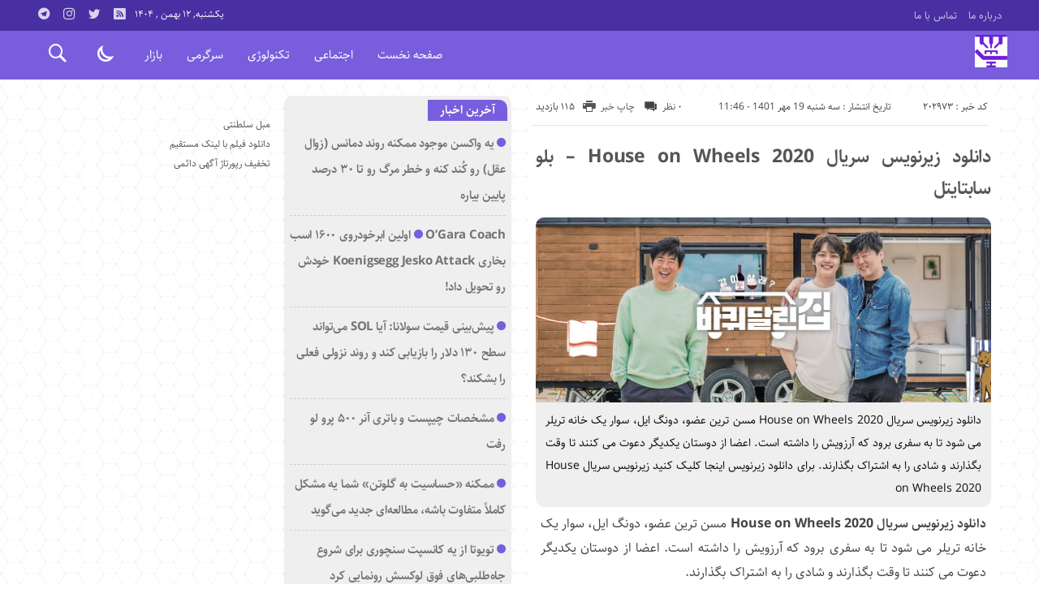

--- FILE ---
content_type: text/html; charset=UTF-8
request_url: https://probek.ir/house-on-wheels-2020/
body_size: 16929
content:
<!DOCTYPE html>
<!DOCTYPE html>
<!--[if lt IE 7 ]><html class="ie ie6" dir="rtl" lang="fa-IR"> <![endif]-->
<!--[if IE 7 ]><html class="ie ie7" dir="rtl" lang="fa-IR"> <![endif]-->
<!--[if IE 8 ]><html class="ie ie8" dir="rtl" lang="fa-IR"> <![endif]-->
<!--[if (gte IE 9)|!(IE)]><!--><html dir="rtl" lang="fa-IR"> <!--<![endif]-->
<head>
<meta charset="UTF-8">
<title>دانلود زیرنویس سریال House on Wheels 2020 - بلو سابتایتل - پویشگر خبر</title>
<meta name='robots' content='index, follow, max-image-preview:large, max-snippet:-1, max-video-preview:-1' />

	<!-- This site is optimized with the Yoast SEO plugin v26.6 - https://yoast.com/wordpress/plugins/seo/ -->
	<link rel="canonical" href="https://probek.ir/house-on-wheels-2020/" />
	<meta property="og:locale" content="fa_IR" />
	<meta property="og:type" content="article" />
	<meta property="og:title" content="دانلود زیرنویس سریال House on Wheels 2020 - بلو سابتايتل - پویشگر خبر" />
	<meta property="og:description" content="دانلود زیرنویس سریال House on Wheels 2020 مسن ترین عضو، دونگ ایل، سوار یک خانه تریلر می شود تا به سفری برود که آرزویش را داشته است. اعضا از دوستان یکدیگر دعوت می کنند تا وقت بگذارند و شادی را به اشتراک بگذارند. برای دانلود زیرنویس اینجا کلیک کنید زیرنویس سریال House on Wheels 2020" />
	<meta property="og:url" content="https://probek.ir/house-on-wheels-2020/" />
	<meta property="og:site_name" content="پویشگر خبر" />
	<meta property="article:published_time" content="2022-10-11T11:46:35+00:00" />
	<meta property="og:image" content="https://2.bp.blogspot.com/-7v81RZUhnw0/XuwxpcfuHPI/AAAAAAAARW8/6XADqsWOPuEd0cMMCvCtvXynqZ2fAOkjwCK4BGAYYCw/s1600/House%2Bon%2BWheels.jpg" />
	<meta name="author" content="probekmoha4mmad" />
	<meta name="twitter:card" content="summary_large_image" />
	<meta name="twitter:label1" content="نوشته‌شده بدست" />
	<meta name="twitter:data1" content="probekmoha4mmad" />
	<script type="application/ld+json" class="yoast-schema-graph">{"@context":"https://schema.org","@graph":[{"@type":"WebPage","@id":"https://probek.ir/house-on-wheels-2020/","url":"https://probek.ir/house-on-wheels-2020/","name":"دانلود زیرنویس سریال House on Wheels 2020 - بلو سابتايتل - پویشگر خبر","isPartOf":{"@id":"https://probek.ir/#website"},"primaryImageOfPage":{"@id":"https://probek.ir/house-on-wheels-2020/#primaryimage"},"image":{"@id":"https://probek.ir/house-on-wheels-2020/#primaryimage"},"thumbnailUrl":"https://2.bp.blogspot.com/-7v81RZUhnw0/XuwxpcfuHPI/AAAAAAAARW8/6XADqsWOPuEd0cMMCvCtvXynqZ2fAOkjwCK4BGAYYCw/s1600/House%2Bon%2BWheels.jpg","datePublished":"2022-10-11T11:46:35+00:00","author":{"@id":"https://probek.ir/#/schema/person/33dc2099f490f1654fec407c6f75c015"},"breadcrumb":{"@id":"https://probek.ir/house-on-wheels-2020/#breadcrumb"},"inLanguage":"fa-IR","potentialAction":[{"@type":"ReadAction","target":["https://probek.ir/house-on-wheels-2020/"]}]},{"@type":"ImageObject","inLanguage":"fa-IR","@id":"https://probek.ir/house-on-wheels-2020/#primaryimage","url":"https://2.bp.blogspot.com/-7v81RZUhnw0/XuwxpcfuHPI/AAAAAAAARW8/6XADqsWOPuEd0cMMCvCtvXynqZ2fAOkjwCK4BGAYYCw/s1600/House%2Bon%2BWheels.jpg","contentUrl":"https://2.bp.blogspot.com/-7v81RZUhnw0/XuwxpcfuHPI/AAAAAAAARW8/6XADqsWOPuEd0cMMCvCtvXynqZ2fAOkjwCK4BGAYYCw/s1600/House%2Bon%2BWheels.jpg"},{"@type":"BreadcrumbList","@id":"https://probek.ir/house-on-wheels-2020/#breadcrumb","itemListElement":[{"@type":"ListItem","position":1,"name":"خانه","item":"https://probek.ir/"},{"@type":"ListItem","position":2,"name":"دانلود زیرنویس سریال House on Wheels 2020 &#8211; بلو سابتایتل"}]},{"@type":"WebSite","@id":"https://probek.ir/#website","url":"https://probek.ir/","name":"پویشگر خبر","description":"پایگاه خبری پویشگر خبر","potentialAction":[{"@type":"SearchAction","target":{"@type":"EntryPoint","urlTemplate":"https://probek.ir/?s={search_term_string}"},"query-input":{"@type":"PropertyValueSpecification","valueRequired":true,"valueName":"search_term_string"}}],"inLanguage":"fa-IR"},{"@type":"Person","@id":"https://probek.ir/#/schema/person/33dc2099f490f1654fec407c6f75c015","name":"probekmoha4mmad","image":{"@type":"ImageObject","inLanguage":"fa-IR","@id":"https://probek.ir/#/schema/person/image/","url":"https://secure.gravatar.com/avatar/d9b3236149725a5efaca9d45f43e6be044d71979939d70277f288c946e726423?s=96&d=mm&r=g","contentUrl":"https://secure.gravatar.com/avatar/d9b3236149725a5efaca9d45f43e6be044d71979939d70277f288c946e726423?s=96&d=mm&r=g","caption":"probekmoha4mmad"},"url":"https://probek.ir/author/probekmoha4mmad/"}]}</script>
	<!-- / Yoast SEO plugin. -->


<link rel="alternate" type="application/rss+xml" title="پویشگر خبر &raquo; دانلود زیرنویس سریال House on Wheels 2020 &#8211; بلو سابتایتل خوراک دیدگاه‌ها" href="https://probek.ir/house-on-wheels-2020/feed/" />
<link rel="alternate" title="oEmbed (JSON)" type="application/json+oembed" href="https://probek.ir/wp-json/oembed/1.0/embed?url=https%3A%2F%2Fprobek.ir%2Fhouse-on-wheels-2020%2F" />
<link rel="alternate" title="oEmbed (XML)" type="text/xml+oembed" href="https://probek.ir/wp-json/oembed/1.0/embed?url=https%3A%2F%2Fprobek.ir%2Fhouse-on-wheels-2020%2F&#038;format=xml" />
<style id='wp-img-auto-sizes-contain-inline-css' type='text/css'>
img:is([sizes=auto i],[sizes^="auto," i]){contain-intrinsic-size:3000px 1500px}
/*# sourceURL=wp-img-auto-sizes-contain-inline-css */
</style>
<style id='wp-emoji-styles-inline-css' type='text/css'>

	img.wp-smiley, img.emoji {
		display: inline !important;
		border: none !important;
		box-shadow: none !important;
		height: 1em !important;
		width: 1em !important;
		margin: 0 0.07em !important;
		vertical-align: -0.1em !important;
		background: none !important;
		padding: 0 !important;
	}
/*# sourceURL=wp-emoji-styles-inline-css */
</style>
<style id='wp-block-library-inline-css' type='text/css'>
:root{--wp-block-synced-color:#7a00df;--wp-block-synced-color--rgb:122,0,223;--wp-bound-block-color:var(--wp-block-synced-color);--wp-editor-canvas-background:#ddd;--wp-admin-theme-color:#007cba;--wp-admin-theme-color--rgb:0,124,186;--wp-admin-theme-color-darker-10:#006ba1;--wp-admin-theme-color-darker-10--rgb:0,107,160.5;--wp-admin-theme-color-darker-20:#005a87;--wp-admin-theme-color-darker-20--rgb:0,90,135;--wp-admin-border-width-focus:2px}@media (min-resolution:192dpi){:root{--wp-admin-border-width-focus:1.5px}}.wp-element-button{cursor:pointer}:root .has-very-light-gray-background-color{background-color:#eee}:root .has-very-dark-gray-background-color{background-color:#313131}:root .has-very-light-gray-color{color:#eee}:root .has-very-dark-gray-color{color:#313131}:root .has-vivid-green-cyan-to-vivid-cyan-blue-gradient-background{background:linear-gradient(135deg,#00d084,#0693e3)}:root .has-purple-crush-gradient-background{background:linear-gradient(135deg,#34e2e4,#4721fb 50%,#ab1dfe)}:root .has-hazy-dawn-gradient-background{background:linear-gradient(135deg,#faaca8,#dad0ec)}:root .has-subdued-olive-gradient-background{background:linear-gradient(135deg,#fafae1,#67a671)}:root .has-atomic-cream-gradient-background{background:linear-gradient(135deg,#fdd79a,#004a59)}:root .has-nightshade-gradient-background{background:linear-gradient(135deg,#330968,#31cdcf)}:root .has-midnight-gradient-background{background:linear-gradient(135deg,#020381,#2874fc)}:root{--wp--preset--font-size--normal:16px;--wp--preset--font-size--huge:42px}.has-regular-font-size{font-size:1em}.has-larger-font-size{font-size:2.625em}.has-normal-font-size{font-size:var(--wp--preset--font-size--normal)}.has-huge-font-size{font-size:var(--wp--preset--font-size--huge)}.has-text-align-center{text-align:center}.has-text-align-left{text-align:left}.has-text-align-right{text-align:right}.has-fit-text{white-space:nowrap!important}#end-resizable-editor-section{display:none}.aligncenter{clear:both}.items-justified-left{justify-content:flex-start}.items-justified-center{justify-content:center}.items-justified-right{justify-content:flex-end}.items-justified-space-between{justify-content:space-between}.screen-reader-text{border:0;clip-path:inset(50%);height:1px;margin:-1px;overflow:hidden;padding:0;position:absolute;width:1px;word-wrap:normal!important}.screen-reader-text:focus{background-color:#ddd;clip-path:none;color:#444;display:block;font-size:1em;height:auto;left:5px;line-height:normal;padding:15px 23px 14px;text-decoration:none;top:5px;width:auto;z-index:100000}html :where(.has-border-color){border-style:solid}html :where([style*=border-top-color]){border-top-style:solid}html :where([style*=border-right-color]){border-right-style:solid}html :where([style*=border-bottom-color]){border-bottom-style:solid}html :where([style*=border-left-color]){border-left-style:solid}html :where([style*=border-width]){border-style:solid}html :where([style*=border-top-width]){border-top-style:solid}html :where([style*=border-right-width]){border-right-style:solid}html :where([style*=border-bottom-width]){border-bottom-style:solid}html :where([style*=border-left-width]){border-left-style:solid}html :where(img[class*=wp-image-]){height:auto;max-width:100%}:where(figure){margin:0 0 1em}html :where(.is-position-sticky){--wp-admin--admin-bar--position-offset:var(--wp-admin--admin-bar--height,0px)}@media screen and (max-width:600px){html :where(.is-position-sticky){--wp-admin--admin-bar--position-offset:0px}}

/*# sourceURL=wp-block-library-inline-css */
</style><style id='global-styles-inline-css' type='text/css'>
:root{--wp--preset--aspect-ratio--square: 1;--wp--preset--aspect-ratio--4-3: 4/3;--wp--preset--aspect-ratio--3-4: 3/4;--wp--preset--aspect-ratio--3-2: 3/2;--wp--preset--aspect-ratio--2-3: 2/3;--wp--preset--aspect-ratio--16-9: 16/9;--wp--preset--aspect-ratio--9-16: 9/16;--wp--preset--color--black: #000000;--wp--preset--color--cyan-bluish-gray: #abb8c3;--wp--preset--color--white: #ffffff;--wp--preset--color--pale-pink: #f78da7;--wp--preset--color--vivid-red: #cf2e2e;--wp--preset--color--luminous-vivid-orange: #ff6900;--wp--preset--color--luminous-vivid-amber: #fcb900;--wp--preset--color--light-green-cyan: #7bdcb5;--wp--preset--color--vivid-green-cyan: #00d084;--wp--preset--color--pale-cyan-blue: #8ed1fc;--wp--preset--color--vivid-cyan-blue: #0693e3;--wp--preset--color--vivid-purple: #9b51e0;--wp--preset--gradient--vivid-cyan-blue-to-vivid-purple: linear-gradient(135deg,rgb(6,147,227) 0%,rgb(155,81,224) 100%);--wp--preset--gradient--light-green-cyan-to-vivid-green-cyan: linear-gradient(135deg,rgb(122,220,180) 0%,rgb(0,208,130) 100%);--wp--preset--gradient--luminous-vivid-amber-to-luminous-vivid-orange: linear-gradient(135deg,rgb(252,185,0) 0%,rgb(255,105,0) 100%);--wp--preset--gradient--luminous-vivid-orange-to-vivid-red: linear-gradient(135deg,rgb(255,105,0) 0%,rgb(207,46,46) 100%);--wp--preset--gradient--very-light-gray-to-cyan-bluish-gray: linear-gradient(135deg,rgb(238,238,238) 0%,rgb(169,184,195) 100%);--wp--preset--gradient--cool-to-warm-spectrum: linear-gradient(135deg,rgb(74,234,220) 0%,rgb(151,120,209) 20%,rgb(207,42,186) 40%,rgb(238,44,130) 60%,rgb(251,105,98) 80%,rgb(254,248,76) 100%);--wp--preset--gradient--blush-light-purple: linear-gradient(135deg,rgb(255,206,236) 0%,rgb(152,150,240) 100%);--wp--preset--gradient--blush-bordeaux: linear-gradient(135deg,rgb(254,205,165) 0%,rgb(254,45,45) 50%,rgb(107,0,62) 100%);--wp--preset--gradient--luminous-dusk: linear-gradient(135deg,rgb(255,203,112) 0%,rgb(199,81,192) 50%,rgb(65,88,208) 100%);--wp--preset--gradient--pale-ocean: linear-gradient(135deg,rgb(255,245,203) 0%,rgb(182,227,212) 50%,rgb(51,167,181) 100%);--wp--preset--gradient--electric-grass: linear-gradient(135deg,rgb(202,248,128) 0%,rgb(113,206,126) 100%);--wp--preset--gradient--midnight: linear-gradient(135deg,rgb(2,3,129) 0%,rgb(40,116,252) 100%);--wp--preset--font-size--small: 13px;--wp--preset--font-size--medium: 20px;--wp--preset--font-size--large: 36px;--wp--preset--font-size--x-large: 42px;--wp--preset--spacing--20: 0.44rem;--wp--preset--spacing--30: 0.67rem;--wp--preset--spacing--40: 1rem;--wp--preset--spacing--50: 1.5rem;--wp--preset--spacing--60: 2.25rem;--wp--preset--spacing--70: 3.38rem;--wp--preset--spacing--80: 5.06rem;--wp--preset--shadow--natural: 6px 6px 9px rgba(0, 0, 0, 0.2);--wp--preset--shadow--deep: 12px 12px 50px rgba(0, 0, 0, 0.4);--wp--preset--shadow--sharp: 6px 6px 0px rgba(0, 0, 0, 0.2);--wp--preset--shadow--outlined: 6px 6px 0px -3px rgb(255, 255, 255), 6px 6px rgb(0, 0, 0);--wp--preset--shadow--crisp: 6px 6px 0px rgb(0, 0, 0);}:where(.is-layout-flex){gap: 0.5em;}:where(.is-layout-grid){gap: 0.5em;}body .is-layout-flex{display: flex;}.is-layout-flex{flex-wrap: wrap;align-items: center;}.is-layout-flex > :is(*, div){margin: 0;}body .is-layout-grid{display: grid;}.is-layout-grid > :is(*, div){margin: 0;}:where(.wp-block-columns.is-layout-flex){gap: 2em;}:where(.wp-block-columns.is-layout-grid){gap: 2em;}:where(.wp-block-post-template.is-layout-flex){gap: 1.25em;}:where(.wp-block-post-template.is-layout-grid){gap: 1.25em;}.has-black-color{color: var(--wp--preset--color--black) !important;}.has-cyan-bluish-gray-color{color: var(--wp--preset--color--cyan-bluish-gray) !important;}.has-white-color{color: var(--wp--preset--color--white) !important;}.has-pale-pink-color{color: var(--wp--preset--color--pale-pink) !important;}.has-vivid-red-color{color: var(--wp--preset--color--vivid-red) !important;}.has-luminous-vivid-orange-color{color: var(--wp--preset--color--luminous-vivid-orange) !important;}.has-luminous-vivid-amber-color{color: var(--wp--preset--color--luminous-vivid-amber) !important;}.has-light-green-cyan-color{color: var(--wp--preset--color--light-green-cyan) !important;}.has-vivid-green-cyan-color{color: var(--wp--preset--color--vivid-green-cyan) !important;}.has-pale-cyan-blue-color{color: var(--wp--preset--color--pale-cyan-blue) !important;}.has-vivid-cyan-blue-color{color: var(--wp--preset--color--vivid-cyan-blue) !important;}.has-vivid-purple-color{color: var(--wp--preset--color--vivid-purple) !important;}.has-black-background-color{background-color: var(--wp--preset--color--black) !important;}.has-cyan-bluish-gray-background-color{background-color: var(--wp--preset--color--cyan-bluish-gray) !important;}.has-white-background-color{background-color: var(--wp--preset--color--white) !important;}.has-pale-pink-background-color{background-color: var(--wp--preset--color--pale-pink) !important;}.has-vivid-red-background-color{background-color: var(--wp--preset--color--vivid-red) !important;}.has-luminous-vivid-orange-background-color{background-color: var(--wp--preset--color--luminous-vivid-orange) !important;}.has-luminous-vivid-amber-background-color{background-color: var(--wp--preset--color--luminous-vivid-amber) !important;}.has-light-green-cyan-background-color{background-color: var(--wp--preset--color--light-green-cyan) !important;}.has-vivid-green-cyan-background-color{background-color: var(--wp--preset--color--vivid-green-cyan) !important;}.has-pale-cyan-blue-background-color{background-color: var(--wp--preset--color--pale-cyan-blue) !important;}.has-vivid-cyan-blue-background-color{background-color: var(--wp--preset--color--vivid-cyan-blue) !important;}.has-vivid-purple-background-color{background-color: var(--wp--preset--color--vivid-purple) !important;}.has-black-border-color{border-color: var(--wp--preset--color--black) !important;}.has-cyan-bluish-gray-border-color{border-color: var(--wp--preset--color--cyan-bluish-gray) !important;}.has-white-border-color{border-color: var(--wp--preset--color--white) !important;}.has-pale-pink-border-color{border-color: var(--wp--preset--color--pale-pink) !important;}.has-vivid-red-border-color{border-color: var(--wp--preset--color--vivid-red) !important;}.has-luminous-vivid-orange-border-color{border-color: var(--wp--preset--color--luminous-vivid-orange) !important;}.has-luminous-vivid-amber-border-color{border-color: var(--wp--preset--color--luminous-vivid-amber) !important;}.has-light-green-cyan-border-color{border-color: var(--wp--preset--color--light-green-cyan) !important;}.has-vivid-green-cyan-border-color{border-color: var(--wp--preset--color--vivid-green-cyan) !important;}.has-pale-cyan-blue-border-color{border-color: var(--wp--preset--color--pale-cyan-blue) !important;}.has-vivid-cyan-blue-border-color{border-color: var(--wp--preset--color--vivid-cyan-blue) !important;}.has-vivid-purple-border-color{border-color: var(--wp--preset--color--vivid-purple) !important;}.has-vivid-cyan-blue-to-vivid-purple-gradient-background{background: var(--wp--preset--gradient--vivid-cyan-blue-to-vivid-purple) !important;}.has-light-green-cyan-to-vivid-green-cyan-gradient-background{background: var(--wp--preset--gradient--light-green-cyan-to-vivid-green-cyan) !important;}.has-luminous-vivid-amber-to-luminous-vivid-orange-gradient-background{background: var(--wp--preset--gradient--luminous-vivid-amber-to-luminous-vivid-orange) !important;}.has-luminous-vivid-orange-to-vivid-red-gradient-background{background: var(--wp--preset--gradient--luminous-vivid-orange-to-vivid-red) !important;}.has-very-light-gray-to-cyan-bluish-gray-gradient-background{background: var(--wp--preset--gradient--very-light-gray-to-cyan-bluish-gray) !important;}.has-cool-to-warm-spectrum-gradient-background{background: var(--wp--preset--gradient--cool-to-warm-spectrum) !important;}.has-blush-light-purple-gradient-background{background: var(--wp--preset--gradient--blush-light-purple) !important;}.has-blush-bordeaux-gradient-background{background: var(--wp--preset--gradient--blush-bordeaux) !important;}.has-luminous-dusk-gradient-background{background: var(--wp--preset--gradient--luminous-dusk) !important;}.has-pale-ocean-gradient-background{background: var(--wp--preset--gradient--pale-ocean) !important;}.has-electric-grass-gradient-background{background: var(--wp--preset--gradient--electric-grass) !important;}.has-midnight-gradient-background{background: var(--wp--preset--gradient--midnight) !important;}.has-small-font-size{font-size: var(--wp--preset--font-size--small) !important;}.has-medium-font-size{font-size: var(--wp--preset--font-size--medium) !important;}.has-large-font-size{font-size: var(--wp--preset--font-size--large) !important;}.has-x-large-font-size{font-size: var(--wp--preset--font-size--x-large) !important;}
/*# sourceURL=global-styles-inline-css */
</style>

<style id='classic-theme-styles-inline-css' type='text/css'>
/*! This file is auto-generated */
.wp-block-button__link{color:#fff;background-color:#32373c;border-radius:9999px;box-shadow:none;text-decoration:none;padding:calc(.667em + 2px) calc(1.333em + 2px);font-size:1.125em}.wp-block-file__button{background:#32373c;color:#fff;text-decoration:none}
/*# sourceURL=/wp-includes/css/classic-themes.min.css */
</style>
<link rel='stylesheet' id='stylecss-css' href='https://probek.ir/wp-content/themes/bamdad/style.css' type='text/css' media='all' />
<link rel='stylesheet' id='sahelcss-css' href='https://probek.ir/wp-content/themes/bamdad/css/fonts/sahel.css' type='text/css' media='all' />
<link rel='stylesheet' id='violetcss-css' href='https://probek.ir/wp-content/themes/bamdad/css/color/violet.css' type='text/css' media='all' />
<link rel='stylesheet' id='responsive-css' href='https://probek.ir/wp-content/themes/bamdad/css/responsive.css' type='text/css' media='all' />
<script type="text/javascript" src="https://probek.ir/wp-includes/js/jquery/jquery.min.js" id="jquery-core-js"></script>
<script type="text/javascript" src="https://probek.ir/wp-includes/js/jquery/jquery-migrate.min.js" id="jquery-migrate-js"></script>
<script type="text/javascript" src="https://probek.ir/wp-content/themes/bamdad/js/plugin.bamdad.js" id="plugins-js"></script>
<script type="text/javascript" src="https://probek.ir/wp-content/themes/bamdad/js/owlcarousel.bamdad.js" id="owlcarousel-js"></script>
<script type="text/javascript" src="https://probek.ir/wp-content/themes/bamdad/js/oc.plugin.bamdad.js" id="ocplugin-js"></script>
<link rel="https://api.w.org/" href="https://probek.ir/wp-json/" /><link rel="alternate" title="JSON" type="application/json" href="https://probek.ir/wp-json/wp/v2/posts/202973" /><link rel="EditURI" type="application/rsd+xml" title="RSD" href="https://probek.ir/xmlrpc.php?rsd" />
<meta name="generator" content="WordPress 6.9" />
<link rel='shortlink' href='https://probek.ir/?p=202973' />
<style type="text/css">
body{
background-attachment: fixed;
background-image: url(https://probek.ir/wp-content/themes/bamdad/images/pattern/4white.png);
}
</style>
<link href="https://probek.ir/wp-content/uploads/2023/02/4224462.png" rel="shortcut icon">

<meta property="og:image" content="https://probek.ir/wp-includes/images/media/default.svg" />
<!--[if IE]><script src="https://probek.ir/wp-content/themes/bamdad/js/modernizr.js"></script><![endif]-->
<meta name="fontiran.com:license" content="JJQVH">
<meta name="viewport" content="width=device-width, initial-scale=1">
<meta name="MobileOptimized" content="width">
<meta name="HandheldFriendly" content="true"> 
<meta name="theme-color" content="#785edd">
<link rel="pingback" href="https://probek.ir/xmlrpc.php">
<link rel="icon" href="https://probek.ir/wp-content/uploads/2023/02/cropped-4224462-1-32x32.png" sizes="32x32" />
<link rel="icon" href="https://probek.ir/wp-content/uploads/2023/02/cropped-4224462-1-192x192.png" sizes="192x192" />
<link rel="apple-touch-icon" href="https://probek.ir/wp-content/uploads/2023/02/cropped-4224462-1-180x180.png" />
<meta name="msapplication-TileImage" content="https://probek.ir/wp-content/uploads/2023/02/cropped-4224462-1-270x270.png" />
</head>
<body class="body">
<div id="ap_root">
<header id="header">

<div class="mastheader">

<div class="container">
<nav>
  <div class="menu-%d9%85%d9%86%d9%88%db%8c-%d8%a8%d8%a7%d9%84%d8%a7%db%8c-%d9%87%d8%af%d8%b1-container"><ul id="menu-%d9%85%d9%86%d9%88%db%8c-%d8%a8%d8%a7%d9%84%d8%a7%db%8c-%d9%87%d8%af%d8%b1" class="none"><li id="menu-item-19" class="menu-item menu-item-type-post_type menu-item-object-page menu-item-19"><a href="https://probek.ir/%d8%af%d8%b1%d8%a8%d8%a7%d8%b1%d9%87-%d9%85%d8%a7/">درباره ما</a></li>
<li id="menu-item-20" class="menu-item menu-item-type-post_type menu-item-object-page menu-item-20"><a href="https://probek.ir/%d8%aa%d9%85%d8%a7%d8%b3-%d8%a8%d8%a7-%d9%85%d8%a7/">تماس با ما</a></li>
</ul></div>  </nav>







<div class="hsocials">
<a class="icon-telegramtw1" title="تلگرام" href="#"></a>
<a class="icon-instagramtw2" title="اينستاگرام" rel="nofollow" target="_blank" href="#"></a>
<a class="icon-twitter" title="تويتر" rel="nofollow" target="_blank" href="#"></a>
<a class=" icon-feed" title="فید"  target="_blank" href="https://probek.ir/feed/rss/"></a>
 </div>
  
 		
 <div class="date">   یکشنبه, ۱۲ بهمن , ۱۴۰۴ 
</div>










</div><!-- container -->
</div><!-- mastheader -->



<div class="logo_search">
<div class="container">

   <div class="logo">
   
      
   
                    <a href="https://probek.ir">
	<img src="https://probek.ir/wp-content/uploads/2023/02/4224462.png" alt="پایگاه خبری پویشگر خبر" title="پویشگر خبر" />

</a>
                </div>
                <!-- logo -->
		
		<nav class="categories">
		
		<div class="navicon"><i class="icon-menu"></i></div>
		
		
		<div class="icons_menu"> 

		<i id="search-btn" class="icon-search"></i>
		
		
		
		<input type="checkbox" id="wp-dark-mode-switch" class="wp-dark-mode-switch">
<div class="wp-dark-mode-switcher wp-dark-mode-ignore  style-1 floating left_bottom">
    <label for="wp-dark-mode-switch">
        <div class="modes">
            <div class="light"></div>
            <div class="dark"></div>
        </div>
    </label>
</div>

			</div>
	
		
		
		
		

<div class="containerh">
<div class="bodydeactive"></div>



<ul class="zetta-menu zm-response-switch zm-effect-slide-bottom">
<em class="headfix">


   
      
   
                    <a href="https://probek.ir">
	<img src="https://probek.ir/wp-content/uploads/2023/02/4224462.png" alt="پایگاه خبری پویشگر خبر" title="پویشگر خبر" />

</a>






<i>x</i>
</em>


<li id="menu-item-21" class="menu-item menu-item-type-custom menu-item-object-custom menu-item-home menu-item-21"><a href="https://probek.ir/">صفحه نخست</a><i class="icon-chevron-circle-down has-children-menu-item-icon"></i></li>
<li id="menu-item-208712" class="menu-item menu-item-type-taxonomy menu-item-object-category menu-item-has-children menu-item-208712"><a href="https://probek.ir/category/%d8%a7%d8%ac%d8%aa%d9%85%d8%a7%d8%b9%db%8c/">اجتماعی</a><i class="icon-chevron-circle-down has-children-menu-item-icon"></i>
<ul class="sub-menu">
	<li id="menu-item-208713" class="menu-item menu-item-type-taxonomy menu-item-object-category menu-item-208713"><a href="https://probek.ir/category/%d8%ad%d9%82%d9%88%d9%82%db%8c/">حقوقی</a><i class="icon-chevron-circle-down has-children-menu-item-icon"></i></li>
	<li id="menu-item-208714" class="menu-item menu-item-type-taxonomy menu-item-object-category menu-item-208714"><a href="https://probek.ir/category/%d8%a7%d9%86%da%af%db%8c%d8%b2%d8%b4%db%8c/">انگیزشی</a><i class="icon-chevron-circle-down has-children-menu-item-icon"></i></li>
	<li id="menu-item-208715" class="menu-item menu-item-type-taxonomy menu-item-object-category menu-item-208715"><a href="https://probek.ir/category/%d8%a2%d9%85%d9%88%d8%b2%d8%b4%db%8c/">آموزشی</a><i class="icon-chevron-circle-down has-children-menu-item-icon"></i></li>
	<li id="menu-item-208716" class="menu-item menu-item-type-taxonomy menu-item-object-category menu-item-208716"><a href="https://probek.ir/category/%d8%a2%d8%b4%d9%be%d8%b2%db%8c/">آشپزی</a><i class="icon-chevron-circle-down has-children-menu-item-icon"></i></li>
	<li id="menu-item-208717" class="menu-item menu-item-type-taxonomy menu-item-object-category menu-item-208717"><a href="https://probek.ir/category/%d9%be%d8%b2%d8%b4%da%a9%db%8c/">پزشکی</a><i class="icon-chevron-circle-down has-children-menu-item-icon"></i></li>
	<li id="menu-item-208718" class="menu-item menu-item-type-taxonomy menu-item-object-category menu-item-208718"><a href="https://probek.ir/category/%d8%ad%d9%88%d8%a7%d8%af%d8%ab/">حوادث</a><i class="icon-chevron-circle-down has-children-menu-item-icon"></i></li>
	<li id="menu-item-208719" class="menu-item menu-item-type-taxonomy menu-item-object-category menu-item-208719"><a href="https://probek.ir/category/%d8%b2%db%8c%d8%a8%d8%a7%db%8c%db%8c-%d9%88-%d8%b2%d9%86%d8%af%da%af%db%8c/">زیبایی و زندگی</a><i class="icon-chevron-circle-down has-children-menu-item-icon"></i></li>
	<li id="menu-item-208720" class="menu-item menu-item-type-taxonomy menu-item-object-category menu-item-208720"><a href="https://probek.ir/category/%d8%b3%d9%84%d8%a7%d9%85%d8%aa%db%8c/">سلامتی</a><i class="icon-chevron-circle-down has-children-menu-item-icon"></i></li>
	<li id="menu-item-208721" class="menu-item menu-item-type-taxonomy menu-item-object-category menu-item-208721"><a href="https://probek.ir/category/%da%a9%d8%b4%d8%a7%d9%88%d8%b1%d8%b2%db%8c/">کشاورزی</a><i class="icon-chevron-circle-down has-children-menu-item-icon"></i></li>
	<li id="menu-item-208722" class="menu-item menu-item-type-taxonomy menu-item-object-category menu-item-208722"><a href="https://probek.ir/category/%d9%85%d8%ad%db%8c%d8%b7-%d8%b2%db%8c%d8%b3%d8%aa/">محیط زیست</a><i class="icon-chevron-circle-down has-children-menu-item-icon"></i></li>
	<li id="menu-item-208723" class="menu-item menu-item-type-taxonomy menu-item-object-category menu-item-208723"><a href="https://probek.ir/category/%d9%87%d9%88%d8%a7%d8%b4%d9%86%d8%a7%d8%b3%db%8c/">هواشناسی</a><i class="icon-chevron-circle-down has-children-menu-item-icon"></i></li>
</ul>
</li>
<li id="menu-item-208724" class="menu-item menu-item-type-taxonomy menu-item-object-category menu-item-has-children menu-item-208724"><a href="https://probek.ir/category/%d8%aa%da%a9%d9%86%d9%88%d9%84%d9%88%da%98%db%8c/">تکنولوژی</a><i class="icon-chevron-circle-down has-children-menu-item-icon"></i>
<ul class="sub-menu">
	<li id="menu-item-208725" class="menu-item menu-item-type-taxonomy menu-item-object-category menu-item-208725"><a href="https://probek.ir/category/%d8%b9%d9%84%d9%85-%d9%88-%d8%aa%da%a9%d9%86%d9%88%d9%84%d9%88%da%98%db%8c/">علم و تکنولوژی</a><i class="icon-chevron-circle-down has-children-menu-item-icon"></i></li>
	<li id="menu-item-208726" class="menu-item menu-item-type-taxonomy menu-item-object-category menu-item-208726"><a href="https://probek.ir/category/%d8%a7%d8%b1%d8%aa%d8%a8%d8%a7%d8%b7%d8%a7%d8%aa/">ارتباطات</a><i class="icon-chevron-circle-down has-children-menu-item-icon"></i></li>
	<li id="menu-item-208727" class="menu-item menu-item-type-taxonomy menu-item-object-category menu-item-208727"><a href="https://probek.ir/category/%d8%b9%d9%84%d9%85-%d9%88-%d9%81%d9%86%d8%a7%d9%88%d8%b1%db%8c/">علم و فناوری</a><i class="icon-chevron-circle-down has-children-menu-item-icon"></i></li>
	<li id="menu-item-208728" class="menu-item menu-item-type-taxonomy menu-item-object-category menu-item-208728"><a href="https://probek.ir/category/%d8%ae%d9%88%d8%af%d8%b1%d9%88/">خودرو</a><i class="icon-chevron-circle-down has-children-menu-item-icon"></i></li>
	<li id="menu-item-208729" class="menu-item menu-item-type-taxonomy menu-item-object-category menu-item-208729"><a href="https://probek.ir/category/%da%a9%d8%a7%d9%85%d9%be%db%8c%d9%88%d8%aa%d8%b1/">کامپیوتر</a><i class="icon-chevron-circle-down has-children-menu-item-icon"></i></li>
	<li id="menu-item-208730" class="menu-item menu-item-type-taxonomy menu-item-object-category menu-item-208730"><a href="https://probek.ir/category/%d9%85%d9%88%d8%a8%d8%a7%db%8c%d9%84/">موبایل</a><i class="icon-chevron-circle-down has-children-menu-item-icon"></i></li>
	<li id="menu-item-208731" class="menu-item menu-item-type-taxonomy menu-item-object-category menu-item-208731"><a href="https://probek.ir/category/%d8%a7%d9%86%d8%b1%da%98%db%8c/">انرژی</a><i class="icon-chevron-circle-down has-children-menu-item-icon"></i></li>
</ul>
</li>
<li id="menu-item-208732" class="menu-item menu-item-type-taxonomy menu-item-object-category menu-item-has-children menu-item-208732"><a href="https://probek.ir/category/%d8%b3%d8%b1%da%af%d8%b1%d9%85%db%8c/">سرگرمی</a><i class="icon-chevron-circle-down has-children-menu-item-icon"></i>
<ul class="sub-menu">
	<li id="menu-item-208733" class="menu-item menu-item-type-taxonomy menu-item-object-category menu-item-208733"><a href="https://probek.ir/category/%d9%81%d8%b1%d9%87%d9%86%da%af%db%8c/">فرهنگی</a><i class="icon-chevron-circle-down has-children-menu-item-icon"></i></li>
	<li id="menu-item-208734" class="menu-item menu-item-type-taxonomy menu-item-object-category menu-item-208734"><a href="https://probek.ir/category/%d9%88%d8%b1%d8%b2%d8%b4%db%8c/">ورزشی</a><i class="icon-chevron-circle-down has-children-menu-item-icon"></i></li>
	<li id="menu-item-208735" class="menu-item menu-item-type-taxonomy menu-item-object-category menu-item-208735"><a href="https://probek.ir/category/%d9%81%db%8c%d9%84%d9%85-%d9%88-%d8%b3%d8%b1%db%8c%d8%a7%d9%84/">فیلم و سریال</a><i class="icon-chevron-circle-down has-children-menu-item-icon"></i></li>
	<li id="menu-item-208736" class="menu-item menu-item-type-taxonomy menu-item-object-category menu-item-208736"><a href="https://probek.ir/category/%d9%85%d9%88%d8%b3%db%8c%d9%82%db%8c/">موسیقی</a><i class="icon-chevron-circle-down has-children-menu-item-icon"></i></li>
	<li id="menu-item-208737" class="menu-item menu-item-type-taxonomy menu-item-object-category menu-item-208737"><a href="https://probek.ir/category/%da%a9%d8%aa%d8%a7%d8%a8/">کتاب</a><i class="icon-chevron-circle-down has-children-menu-item-icon"></i></li>
	<li id="menu-item-208738" class="menu-item menu-item-type-taxonomy menu-item-object-category menu-item-208738"><a href="https://probek.ir/category/%da%af%d8%b1%d8%af%d8%b4%da%af%d8%b1%db%8c/">گردشگری</a><i class="icon-chevron-circle-down has-children-menu-item-icon"></i></li>
	<li id="menu-item-208739" class="menu-item menu-item-type-taxonomy menu-item-object-category menu-item-208739"><a href="https://probek.ir/category/%d8%a8%d8%a7%d8%b2%db%8c-%d9%88-%d8%b3%d8%b1%da%af%d8%b1%d9%85%db%8c/">بازی و سرگرمی</a><i class="icon-chevron-circle-down has-children-menu-item-icon"></i></li>
</ul>
</li>
<li id="menu-item-208740" class="menu-item menu-item-type-taxonomy menu-item-object-category menu-item-has-children menu-item-208740"><a href="https://probek.ir/category/%d8%a8%d8%a7%d8%b2%d8%a7%d8%b1/">بازار</a><i class="icon-chevron-circle-down has-children-menu-item-icon"></i>
<ul class="sub-menu">
	<li id="menu-item-208741" class="menu-item menu-item-type-taxonomy menu-item-object-category menu-item-208741"><a href="https://probek.ir/category/%d8%a7%d8%b1%d8%b2%d9%87%d8%a7%db%8c-%d8%af%db%8c%d8%ac%db%8c%d8%aa%d8%a7%d9%84/">ارزهای دیجیتال</a><i class="icon-chevron-circle-down has-children-menu-item-icon"></i></li>
	<li id="menu-item-208742" class="menu-item menu-item-type-taxonomy menu-item-object-category menu-item-208742"><a href="https://probek.ir/category/%d8%a7%d8%b4%d8%aa%d8%ba%d8%a7%d9%84/">اشتغال</a><i class="icon-chevron-circle-down has-children-menu-item-icon"></i></li>
	<li id="menu-item-208743" class="menu-item menu-item-type-taxonomy menu-item-object-category menu-item-208743"><a href="https://probek.ir/category/%d8%a7%d9%82%d8%aa%d8%b5%d8%a7%d8%af/">اقتصاد</a><i class="icon-chevron-circle-down has-children-menu-item-icon"></i></li>
	<li id="menu-item-208744" class="menu-item menu-item-type-taxonomy menu-item-object-category menu-item-208744"><a href="https://probek.ir/category/%d8%aa%d8%ac%d8%a7%d8%b1%d8%aa/">تجارت</a><i class="icon-chevron-circle-down has-children-menu-item-icon"></i></li>
	<li id="menu-item-208745" class="menu-item menu-item-type-taxonomy menu-item-object-category menu-item-208745"><a href="https://probek.ir/category/%d8%b7%d8%b1%d8%a7%d8%ad%db%8c-%d8%b3%d8%a7%db%8c%d8%aa/">طراحی سایت</a><i class="icon-chevron-circle-down has-children-menu-item-icon"></i></li>
	<li id="menu-item-208746" class="menu-item menu-item-type-taxonomy menu-item-object-category menu-item-208746"><a href="https://probek.ir/category/%d8%b7%d8%b1%d8%a7%d8%ad%db%8c-%d8%af%db%8c%d8%b2%d8%a7%db%8c%d9%86/">طراحی دیزاین</a><i class="icon-chevron-circle-down has-children-menu-item-icon"></i></li>
	<li id="menu-item-208747" class="menu-item menu-item-type-taxonomy menu-item-object-category menu-item-208747"><a href="https://probek.ir/category/%d9%81%d8%b4%d9%86/">فشن</a><i class="icon-chevron-circle-down has-children-menu-item-icon"></i></li>
	<li id="menu-item-208748" class="menu-item menu-item-type-taxonomy menu-item-object-category menu-item-208748"><a href="https://probek.ir/category/%d8%ba%d8%b0%d8%a7/">غذا</a><i class="icon-chevron-circle-down has-children-menu-item-icon"></i></li>
</ul>
</li>
</ul>









</div><!-- nav -->
</nav><!-- categories -->		


</div>
</div> <!-- logo-search -->





    </header>

<div class="container">
<main class="main_content">
<div class="main_right">
<div class="single">
<div class="head">
<span class="the_time">تاریخ انتشار : سه شنبه 19 مهر 1401 - 11:46</span>



<div class="post_views">
 115 بازدید 
</div>

<div class="the_ID">کد خبر : 202973</div>



<div class="left">


<span class="print">
    
   <a onclick='window.open("https://probek.ir/house-on-wheels-2020/?print=1", "printwin","left=80,top=80,width=820,height=550,toolbar=1,resizable=0,status=0,scrollbars=1");'>  <i class="icon-printer2"></i>  چاپ خبر</a></span>

<span class="comments_popup_link"><i class="icon-comments2"></i> <a href="https://probek.ir/house-on-wheels-2020/#respond">۰ نظر</a></span>



</div>




</div>
<div class="line"></div>


<h1><a title="دانلود زیرنویس سریال House on Wheels 2020 &#8211; بلو سابتایتل" href="https://probek.ir/house-on-wheels-2020/">دانلود زیرنویس سریال House on Wheels 2020 &#8211; بلو سابتایتل</a></h1>



<div class="excerptpic">
<div class="pic">

<img src="https://2.bp.blogspot.com/-7v81RZUhnw0/XuwxpcfuHPI/AAAAAAAARW8/6XADqsWOPuEd0cMMCvCtvXynqZ2fAOkjwCK4BGAYYCw/s1600/House%2Bon%2BWheels.jpg" title="دانلود زیرنویس سریال House on Wheels 2020 &#8211; بلو سابتایتل" alt="دانلود زیرنویس سریال House on Wheels 2020 &#8211; بلو سابتایتل" width="120" height="80">
</div>

<div class="excerpt"><p>دانلود زیرنویس سریال House on Wheels 2020 مسن ترین عضو، دونگ ایل، سوار یک خانه تریلر می شود تا به سفری برود که آرزویش را داشته است. اعضا از دوستان یکدیگر دعوت می کنند تا وقت بگذارند و شادی را به اشتراک بگذارند. برای دانلود زیرنویس اینجا کلیک کنید زیرنویس سریال House on Wheels 2020</p>
</div>

</div>

<div id="contentsingle" class="contentsingle">
<p><strong>دانلود زیرنویس سریال House on Wheels 2020</strong> مسن ترین عضو، دونگ ایل، سوار یک خانه تریلر می شود تا به سفری برود که آرزویش را داشته است. اعضا از دوستان یکدیگر دعوت می کنند تا وقت بگذارند و شادی را به اشتراک بگذارند.</p>
<h1 style="text-align: center;"><a href="https://blue-subtitle.com/house-on-wheels-2020/"><span style="color: #0000ff;">برای دانلود زیرنویس اینجا کلیک کنید</span></a></h1>
<p><img fetchpriority="high" decoding="async" class="aligncenter" title="دانلود زیرنویس سریال House on Wheels 2020 - زیرنویس آبی - نیو نیوز 1" src="https://2.bp.blogspot.com/-7v81RZUhnw0/XuwxpcfuHPI/AAAAAAAARW8/6XADqsWOPuEd0cMMCvCtvXynqZ2fAOkjwCK4BGAYYCw/s1600/House%2Bon%2BWheels.jpg" alt="دانلود زیرنویس سریال House on Wheels 2020 - زیرنویس آبی - نیو نیوز 1" width="398" height="161" /></p>
<p><strong>زیرنویس سریال House on Wheels 2020 </strong>از هر نظر که بهش نگاه میکنم چیز جالبی بود. ویژگی های عالی طبیعت و دوستی در این نمایش واقعی نشان داده شده است که با دیگر مواردی که قبلا دیده بودم متفاوت بود. احساس می‌کردم واقعاً با آنها زندگی می‌کنم و خوشحالی آنها باعث خوشحالی من شد، از طرفی وقتی آنها برای خلاص شدن از شر نشت آب و غذای سوخته مشکل داشتند، می‌خواستم به آنها کمک کنم. امیدوارم که آنها به شروع این عالی و ماجراجویی های شگفت انگیز در فصل ۲ با همان میزبانان ادامه دهند.</p>
<p><img decoding="async" class="aligncenter" title="زیرنویس سریال House on Wheels 2020 - بلو سابتایتل" src="https://www.dramabeans.com/wp-content/uploads/2020/06/houseonw1-00061.jpg" alt="زیرنویس سریال House on Wheels 2020 - بلو سابتایتل" width="391" height="220" /></p>
<p><strong>زیرنویس House on Wheels 2020 </strong>من واقعا عاشق این واریته شو هستم. بسیار متفاوت از سایر ورایتی شوهاست. من هنوز امیدوارم که بیشتر و بیشتر آن را تماشا کنم. از زمان شروع این تنوع، هر هفته منتظر به‌روزرسانی جدید برای اپ‌های جدید هستم. من واقعاً سه تای آنها را تحسین می کنم، به اشتراک گذاشتن عشق با مهمانان، عاشق غذاهایی شدم که توسط آنها طبخ می شود.</p>
<p><img decoding="async" class="aligncenter" title="زیرنویس House on Wheels 2020 - بلو سابتایتل" src="https://www.dramabeans.com/wp-content/uploads/2020/06/HOW-2-00002.jpg" alt="زیرنویس House on Wheels 2020 - بلو سابتایتل" width="391" height="220" /></p>
<p><strong>زیرنویس سریال خانه روی چرخ ۲۰۲۰</strong> کاش می توانستم غذای کره ای را بچشم. این مکان همچنین زیبا است و حتی با نگاه کردن به آن می توانید آرامش را احساس کنید. امیدوارم فصل بعد، با همین شخص باشد، از کسانی که با این برنامه متنوع کمک می کنند، <a href="https://www.imdb.com/title/tt12834178/">متشکرم</a>، اگر به خاطر شما نیست، مثل الان خوب نخواهد بود. عشق بزرگ و آغوش گرم از مالزی.</p>

</div><!-- content -->
<div class="line"></div>   



<section class="related">
  <header>
<h2>اخبار مرتبط </h2>
</header>
<ul>
<li><a href="https://probek.ir/%db%8c%d9%87-%d9%88%d8%a7%da%a9%d8%b3%d9%86-%d9%85%d9%88%d8%ac%d9%88%d8%af-%d9%85%d9%85%da%a9%d9%86%d9%87-%d8%b1%d9%88%d9%86%d8%af-%d8%af%d9%85%d8%a7%d9%86%d8%b3-%d8%b2%d9%88%d8%a7%d9%84-%d8%b9%d9%82/" rel="bookmark" title="یه واکسن موجود ممکنه روند دمانس (زوال عقل) رو کُند کنه و خطر مرگ رو تا ۳۰ درصد پایین بیاره">یه واکسن موجود ممکنه روند دمانس (زوال عقل) رو کُند کنه و خطر مرگ رو تا ۳۰ درصد پایین بیاره</a></li>
<li><a href="https://probek.ir/ogara-coach-%d8%a7%d9%88%d9%84%db%8c%d9%86-%d8%a7%d8%a8%d8%b1%d8%ae%d9%88%d8%af%d8%b1%d9%88%db%8c-%db%b1%db%b6%db%b0%db%b0-%d8%a7%d8%b3%d8%a8-%d8%a8%d8%ae%d8%a7%d8%b1%db%8c-koenigsegg-jesko-a/" rel="bookmark" title="O’Gara Coach اولین ابرخودروی ۱۶۰۰ اسب بخاری Koenigsegg Jesko Attack خودش رو تحویل داد!">O’Gara Coach اولین ابرخودروی ۱۶۰۰ اسب بخاری Koenigsegg Jesko Attack خودش رو تحویل داد!</a></li>
<li><a href="https://probek.ir/%d9%be%db%8c%d8%b4%d8%a8%db%8c%d9%86%db%8c-%d9%82%db%8c%d9%85%d8%aa-%d8%b3%d9%88%d9%84%d8%a7%d9%86%d8%a7-%d8%a2%db%8c%d8%a7-sol-%d9%85%db%8c%d8%aa%d9%88%d8%a7%d9%86%d8%af-%d8%b3/" rel="bookmark" title="پیش‌بینی قیمت سولانا: آیا SOL می‌تواند سطح ۱۳۰ دلار را بازیابی کند و روند نزولی فعلی را بشکند؟">پیش‌بینی قیمت سولانا: آیا SOL می‌تواند سطح ۱۳۰ دلار را بازیابی کند و روند نزولی فعلی را بشکند؟</a></li>
<li><a href="https://probek.ir/%d9%85%d8%b4%d8%ae%d8%b5%d8%a7%d8%aa-%da%86%db%8c%d9%be%d8%b3%d8%aa-%d9%88-%d8%a8%d8%a7%d8%aa%d8%b1%db%8c-%d8%a2%d9%86%d8%b1-%db%b5%db%b0%db%b0-%d9%be%d8%b1%d9%88-%d9%84%d9%88-%d8%b1%d9%81%d8%aa/" rel="bookmark" title="مشخصات چیپست و باتری آنر ۵۰۰ پرو لو رفت">مشخصات چیپست و باتری آنر ۵۰۰ پرو لو رفت</a></li>
<li><a href="https://probek.ir/%d9%85%d9%85%da%a9%d9%86%d9%87-%d8%ad%d8%b3%d8%a7%d8%b3%db%8c%d8%aa-%d8%a8%d9%87-%da%af%d9%84%d9%88%d8%aa%d9%86-%d8%b4%d9%85%d8%a7-%db%8c%d9%87-%d9%85%d8%b4%da%a9%d9%84-%da%a9%d8%a7%d9%85/" rel="bookmark" title="ممکنه «حساسیت به گلوتن» شما یه مشکل کاملاً متفاوت باشه، مطالعه‌ای جدید می‌گوید">ممکنه «حساسیت به گلوتن» شما یه مشکل کاملاً متفاوت باشه، مطالعه‌ای جدید می‌گوید</a></li>
</ul>  
</section><!-- related -->


















<div class="item-footer">

<div class="social">

<ul>
<li><a class="icon-whatsapp desktop" title="واتساپ" rel="nofollow" target="_blank" href="https://web.whatsapp.com/send?text=https://probek.ir/house-on-wheels-2020/"></a></li>

<li><a class="icon-whatsapp mobile" title="واتساپ" rel="nofollow" target="_blank" href="whatsapp://send?text=دانلود زیرنویس سریال House on Wheels 2020 &#8211; بلو سابتایتل - https://probek.ir/house-on-wheels-2020/"></a></li>


<li><a class="icon-telegramtw1 desktop" title="تلگرام" rel="nofollow" target="_blank" href="https://telegram.me/share/url?url=https://probek.ir/house-on-wheels-2020/"></a></li>






<li><a class="icon-telegramtw1 mobile" title="تلگرام" rel="nofollow" target="_blank" href="tg://msg?text=دانلود زیرنویس سریال House on Wheels 2020 &#8211; بلو سابتایتل - &url=https://probek.ir/house-on-wheels-2020/"></a></li>
<li><a class="icon-facebook" title="فيسبوک" rel="nofollow" target="_blank" href="http://www.facebook.com/sharer/sharer.php?u=https://probek.ir/house-on-wheels-2020/"></a></li>
<li><a class="icon-twitter" title="تويتر" rel="nofollow" target="_blank" href="http://twitter.com/home?status=https://probek.ir/house-on-wheels-2020/"></a></li>
</ul>
</div><!-- content -->

<div class="form-group">
<i class="icon-link2"></i>
  <label for="short-url">لینک کوتاه</label>
 <input type="text" class="form-control" id="short-url" readonly="readonly" value="https://probek.ir/?p=202973">
</div>
                                        
                                        
</div><!-- item-footer --><div class="tag">
<h3><span><i class="icon-tag"></i> برچسب ها :</span><a href="https://probek.ir/tag/persian-subtitle-download-free/" rel="tag">persian subtitle download free</a> ، <a href="https://probek.ir/tag/subtitle/" rel="tag">subtitle</a> ، <a href="https://probek.ir/tag/subtitle-farsi/" rel="tag">subtitle farsi</a> ، <a href="https://probek.ir/tag/subtitle-farsi-download/" rel="tag">subtitle farsi download</a> ، <a href="https://probek.ir/tag/subtitle-movie/" rel="tag">subtitle movie</a> ، <a href="https://probek.ir/tag/subtitle-persian/" rel="tag">subtitle persian</a> ، <a href="https://probek.ir/tag/subtitle-persian-download/" rel="tag">subtitle persian download</a> ، <a href="https://probek.ir/tag/zirnevis/" rel="tag">zirnevis</a> ، <a href="https://probek.ir/tag/zirnevis-film-%d8%af%d8%a7%d9%86%d9%84%d9%88%d8%af-%d8%b2%db%8c%d8%b1%d9%86%d9%88%db%8c%d8%b3-%d8%b3%d8%b1%db%8c%d8%a7%d9%84-%d8%aa%d8%b1%d8%b3%d9%86%d8%a7%da%a9/" rel="tag">zirnevis film دانلود زیرنویس سریال ترسناک</a> ، <a href="https://probek.ir/tag/%d8%a8%d8%b1%d9%88%d8%b2%d8%aa%d8%b1%db%8c%d9%86-%d8%b2%db%8c%d8%b1%d9%86%d9%88%db%8c%d8%b3-house-on-wheels-2020/" rel="tag">بروزترین زیرنویس House on Wheels 2020</a> ، <a href="https://probek.ir/tag/%d8%a8%d8%b1%d9%88%d8%b2%d8%aa%d8%b1%db%8c%d9%86-%d8%b2%db%8c%d8%b1%d9%86%d9%88%db%8c%d8%b3-%d8%ae%d8%a7%d9%86%d9%87-%d8%b1%d9%88%db%8c-%da%86%d8%b1%d8%ae-2020/" rel="tag">بروزترین زیرنویس خانه روی چرخ 2020</a> ، <a href="https://probek.ir/tag/%d8%a8%d8%b1%d9%88%d8%b2%d8%aa%d8%b1%db%8c%d9%86-%d8%b2%db%8c%d8%b1%d9%86%d9%88%db%8c%d8%b3-%d9%81%d8%a7%d8%b1%d8%b3%db%8c-house-on-wheels-2020/" rel="tag">بروزترین زیرنویس فارسی House on Wheels 2020</a> ، <a href="https://probek.ir/tag/%d8%a8%d8%b1%d9%88%d8%b2%d8%aa%d8%b1%db%8c%d9%86-%d8%b2%db%8c%d8%b1%d9%86%d9%88%db%8c%d8%b3-%d9%81%d8%a7%d8%b1%d8%b3%db%8c-%d8%ae%d8%a7%d9%86%d9%87-%d8%b1%d9%88%db%8c-%da%86%d8%b1%d8%ae-2020/" rel="tag">بروزترین زیرنویس فارسی خانه روی چرخ 2020</a> ، <a href="https://probek.ir/tag/%d8%a8%d8%b1%d9%88%d8%b2%d8%aa%d8%b1%db%8c%d9%86-%d8%b3%d8%a7%db%8c%d8%aa-%d8%af%d8%a7%d9%86%d9%84%d9%88%d8%af-%d8%b2%db%8c%d8%b1%d9%86%d9%88%db%8c%d8%b3-%d9%81%d8%a7%d8%b1%d8%b3%db%8c-house-on-wheels/" rel="tag">بروزترین سایت دانلود زیرنویس فارسی House on Wheels 2020</a> ، <a href="https://probek.ir/tag/%d8%a8%d8%b1%d9%88%d8%b2%d8%aa%d8%b1%db%8c%d9%86-%d8%b3%d8%a7%db%8c%d8%aa-%d8%af%d8%a7%d9%86%d9%84%d9%88%d8%af-%d8%b2%db%8c%d8%b1%d9%86%d9%88%db%8c%d8%b3-%d9%81%d8%a7%d8%b1%d8%b3%db%8c-%d8%ae%d8%a7/" rel="tag">بروزترین سایت دانلود زیرنویس فارسی خارج از آبی</a> ، <a href="https://probek.ir/tag/%d8%a8%d8%b1%d9%88%d8%b2%d8%aa%d8%b1%db%8c%d9%86-%d8%b3%d8%a7%db%8c%d8%aa-%d8%b2%db%8c%d8%b1%d9%86%d9%88%db%8c%d8%b3-house-on-wheels-2020/" rel="tag">بروزترین سایت زیرنویس House on Wheels 2020</a> ، <a href="https://probek.ir/tag/%d8%a8%d8%b1%d9%88%d8%b2%d8%aa%d8%b1%db%8c%d9%86-%d8%b3%d8%a7%db%8c%d8%aa-%d8%b2%db%8c%d8%b1%d9%86%d9%88%db%8c%d8%b3-%d8%ae%d8%a7%d9%86%d9%87-%d8%b1%d9%88%db%8c-%da%86%d8%b1%d8%ae-2020/" rel="tag">بروزترین سایت زیرنویس خانه روی چرخ 2020</a> ، <a href="https://probek.ir/tag/%d8%a8%d8%b1%d9%88%d8%b2%d8%aa%d8%b1%db%8c%d9%86-%d8%b3%d8%a7%db%8c%d8%aa-%d8%b2%db%8c%d8%b1%d9%86%d9%88%db%8c%d8%b3-%d9%81%d8%a7%d8%b1%d8%b3%db%8c-house-on-wheels-2020/" rel="tag">بروزترین سایت زیرنویس فارسی House on Wheels 2020</a> ، <a href="https://probek.ir/tag/%d8%a8%d8%b1%d9%88%d8%b2%d8%aa%d8%b1%db%8c%d9%86-%d8%b3%d8%a7%db%8c%d8%aa-%d8%b2%db%8c%d8%b1%d9%86%d9%88%db%8c%d8%b3-%d9%81%d8%a7%d8%b1%d8%b3%db%8c-%d8%ae%d8%a7%d9%86%d9%87-%d8%b1%d9%88%db%8c-%da%86/" rel="tag">بروزترین سایت زیرنویس فارسی خانه روی چرخ 2020</a> ، <a href="https://probek.ir/tag/%d8%a8%d8%b2%d8%b1%da%af%d8%aa%d8%b1%db%8c%d9%86-%d8%b3%d8%a7%db%8c%d8%aa-%d8%b2%db%8c%d8%b1%d9%86%d9%88%db%8c%d8%b3-%d9%81%d8%a7%d8%b1%d8%b3%db%8c-house-on-wheels-2020/" rel="tag">بزرگترین سایت زیرنویس فارسی House on Wheels 2020</a> ، <a href="https://probek.ir/tag/%d8%a8%d8%b2%d8%b1%da%af%d8%aa%d8%b1%db%8c%d9%86-%d8%b3%d8%a7%db%8c%d8%aa-%d8%b2%db%8c%d8%b1%d9%86%d9%88%db%8c%d8%b3-%d9%81%d8%a7%d8%b1%d8%b3%db%8c-%d8%ae%d8%a7%d9%86%d9%87-%d8%b1%d9%88%db%8c-%da%86/" rel="tag">بزرگترین سایت زیرنویس فارسی خانه روی چرخ 2020</a> ، <a href="https://probek.ir/tag/%d8%a8%d9%84%d9%88-%d8%b3%d8%a7%d8%a8%d8%aa%d8%a7%d9%8a%d8%aa%d9%84/" rel="tag">بلو سابتايتل</a> ، <a href="https://probek.ir/tag/%d8%af%d8%a7%d9%86%d9%84%d9%88%d8%af-%d8%b1%d8%a7%db%8c%da%af%d8%a7%d9%86-%d8%b2%db%8c%d8%b1%d9%86%d9%88%db%8c%d8%b3-%d9%81%d8%a7%d8%b1%d8%b3%db%8c-house-on-wheels-2020/" rel="tag">دانلود رایگان زیرنویس فارسی House on Wheels 2020</a> ، <a href="https://probek.ir/tag/%d8%af%d8%a7%d9%86%d9%84%d9%88%d8%af-%d8%b1%d8%a7%db%8c%da%af%d8%a7%d9%86-%d8%b2%db%8c%d8%b1%d9%86%d9%88%db%8c%d8%b3-%d9%81%d8%a7%d8%b1%d8%b3%db%8c-%d8%ae%d8%a7%d9%86%d9%87-%d8%b1%d9%88%db%8c-%da%86/" rel="tag">دانلود رایگان زیرنویس فارسی خانه روی چرخ 2020</a> ، <a href="https://probek.ir/tag/%d8%af%d8%a7%d9%86%d9%84%d9%88%d8%af-%d8%b2%db%8c%d8%b1%d9%86%d9%88%db%8c%d8%b3-house-on-wheels-2020/" rel="tag">دانلود زیرنویس House on Wheels 2020</a> ، <a href="https://probek.ir/tag/%d8%af%d8%a7%d9%86%d9%84%d9%88%d8%af-%d8%b2%db%8c%d8%b1%d9%86%d9%88%db%8c%d8%b3-%d8%a7%d9%86%db%8c%d9%85%d9%87/" rel="tag">دانلود زیرنویس انیمه</a> ، <a href="https://probek.ir/tag/%d8%af%d8%a7%d9%86%d9%84%d9%88%d8%af-%d8%b2%db%8c%d8%b1%d9%86%d9%88%db%8c%d8%b3-%d8%a7%d9%86%db%8c%d9%85%db%8c%d8%b4%d9%86/" rel="tag">دانلود زیرنویس انیمیشن</a> ، <a href="https://probek.ir/tag/%d8%af%d8%a7%d9%86%d9%84%d9%88%d8%af-%d8%b2%db%8c%d8%b1%d9%86%d9%88%db%8c%d8%b3-%d8%ae%d8%a7%d9%86%d9%87-%d8%b1%d9%88%db%8c-%da%86%d8%b1%d8%ae-2020/" rel="tag">دانلود زیرنویس خانه روی چرخ 2020</a> ، <a href="https://probek.ir/tag/%d8%af%d8%a7%d9%86%d9%84%d9%88%d8%af-%d8%b2%db%8c%d8%b1%d9%86%d9%88%db%8c%d8%b3-%d8%b3%d8%b1%db%8c%d8%a7%d9%84-house-on-wheels-2020/" rel="tag">دانلود زیرنویس سریال House on Wheels 2020</a> ، <a href="https://probek.ir/tag/%d8%af%d8%a7%d9%86%d9%84%d9%88%d8%af-%d8%b2%db%8c%d8%b1%d9%86%d9%88%db%8c%d8%b3-%d8%b3%d8%b1%db%8c%d8%a7%d9%84-%d8%a2%d9%85%d8%b1%db%8c%da%a9%d8%a7%db%8c%db%8c/" rel="tag">دانلود زیرنویس سریال آمریکایی</a> ، <a href="https://probek.ir/tag/%d8%af%d8%a7%d9%86%d9%84%d9%88%d8%af-%d8%b2%db%8c%d8%b1%d9%86%d9%88%db%8c%d8%b3-%d8%b3%d8%b1%db%8c%d8%a7%d9%84-%d8%a7%da%a9%d8%b4%d9%86/" rel="tag">دانلود زیرنویس سریال اکشن</a> ، <a href="https://probek.ir/tag/%d8%af%d8%a7%d9%86%d9%84%d9%88%d8%af-%d8%b2%db%8c%d8%b1%d9%86%d9%88%db%8c%d8%b3-%d8%b3%d8%b1%db%8c%d8%a7%d9%84-%d8%a7%d9%86%d8%af%d9%88%d9%86%d8%b2%db%8c/" rel="tag">دانلود زیرنویس سریال اندونزی</a> ، <a href="https://probek.ir/tag/%d8%af%d8%a7%d9%86%d9%84%d9%88%d8%af-%d8%b2%db%8c%d8%b1%d9%86%d9%88%db%8c%d8%b3-%d8%b3%d8%b1%db%8c%d8%a7%d9%84-%d8%a7%d9%86%da%af%d9%84%db%8c%d8%b3%db%8c/" rel="tag">دانلود زیرنویس سریال انگلیسی</a> ، <a href="https://probek.ir/tag/%d8%af%d8%a7%d9%86%d9%84%d9%88%d8%af-%d8%b2%db%8c%d8%b1%d9%86%d9%88%db%8c%d8%b3-%d8%b3%d8%b1%db%8c%d8%a7%d9%84-%d8%a8%db%8c%d9%88%da%af%d8%b1%d8%a7%d9%81%db%8c/" rel="tag">دانلود زیرنویس سریال بیوگرافی</a> ، <a href="https://probek.ir/tag/%d8%af%d8%a7%d9%86%d9%84%d9%88%d8%af-%d8%b2%db%8c%d8%b1%d9%86%d9%88%db%8c%d8%b3-%d8%b3%d8%b1%db%8c%d8%a7%d9%84-%d8%aa%d8%a7%d8%b1%db%8c%d8%ae%db%8c/" rel="tag">دانلود زیرنویس سریال تاریخی</a> ، <a href="https://probek.ir/tag/%d8%af%d8%a7%d9%86%d9%84%d9%88%d8%af-%d8%b2%db%8c%d8%b1%d9%86%d9%88%db%8c%d8%b3-%d8%b3%d8%b1%db%8c%d8%a7%d9%84-%d8%ac%d9%86%d8%a7%db%8c%db%8c/" rel="tag">دانلود زیرنویس سریال جنایی</a> ، <a href="https://probek.ir/tag/%d8%af%d8%a7%d9%86%d9%84%d9%88%d8%af-%d8%b2%db%8c%d8%b1%d9%86%d9%88%db%8c%d8%b3-%d8%b3%d8%b1%db%8c%d8%a7%d9%84-%d8%ac%d9%86%da%af%db%8c/" rel="tag">دانلود زیرنویس سریال جنگی</a> ، <a href="https://probek.ir/tag/%d8%af%d8%a7%d9%86%d9%84%d9%88%d8%af-%d8%b2%db%8c%d8%b1%d9%86%d9%88%db%8c%d8%b3-%d8%b3%d8%b1%db%8c%d8%a7%d9%84-%da%86%db%8c%d9%86%db%8c/" rel="tag">دانلود زیرنویس سریال چینی</a> ، <a href="https://probek.ir/tag/%d8%af%d8%a7%d9%86%d9%84%d9%88%d8%af-%d8%b2%db%8c%d8%b1%d9%86%d9%88%db%8c%d8%b3-%d8%b3%d8%b1%db%8c%d8%a7%d9%84-%d8%ae%d8%a7%d9%86%d9%87-%d8%b1%d9%88%db%8c-%da%86%d8%b1%d8%ae-2020/" rel="tag">دانلود زیرنویس سریال خانه روی چرخ 2020</a> ، <a href="https://probek.ir/tag/%d8%af%d8%a7%d9%86%d9%84%d9%88%d8%af-%d8%b2%db%8c%d8%b1%d9%86%d9%88%db%8c%d8%b3-%d8%b3%d8%b1%db%8c%d8%a7%d9%84-%d8%ae%d8%a7%d9%86%d9%88%d8%a7%d8%af%da%af%db%8c/" rel="tag">دانلود زیرنویس سریال خانوادگی</a> ، <a href="https://probek.ir/tag/%d8%af%d8%a7%d9%86%d9%84%d9%88%d8%af-%d8%b2%db%8c%d8%b1%d9%86%d9%88%db%8c%d8%b3-%d8%b3%d8%b1%db%8c%d8%a7%d9%84-%d8%af%d8%b1%d8%a7%d9%85/" rel="tag">دانلود زیرنویس سریال درام</a> ، <a href="https://probek.ir/tag/%d8%af%d8%a7%d9%86%d9%84%d9%88%d8%af-%d8%b2%db%8c%d8%b1%d9%86%d9%88%db%8c%d8%b3-%d8%b3%d8%b1%db%8c%d8%a7%d9%84-%d8%af%d9%84%d9%87%d8%b1%d9%87-%d8%a2%d9%88%d8%b1/" rel="tag">دانلود زیرنویس سریال دلهره آور</a> ، <a href="https://probek.ir/tag/%d8%af%d8%a7%d9%86%d9%84%d9%88%d8%af-%d8%b2%db%8c%d8%b1%d9%86%d9%88%db%8c%d8%b3-%d8%b3%d8%b1%db%8c%d8%a7%d9%84-%d8%b1%d9%85%d8%b2-%d9%88-%d8%b1%d8%a7%d8%b2/" rel="tag">دانلود زیرنویس سریال رمز و راز</a> ، <a href="https://probek.ir/tag/%d8%af%d8%a7%d9%86%d9%84%d9%88%d8%af-%d8%b2%db%8c%d8%b1%d9%86%d9%88%db%8c%d8%b3-%d8%b3%d8%b1%db%8c%d8%a7%d9%84-%da%98%d8%a7%d9%be%d9%86%db%8c/" rel="tag">دانلود زیرنویس سریال ژاپنی</a> ، <a href="https://probek.ir/tag/%d8%af%d8%a7%d9%86%d9%84%d9%88%d8%af-%d8%b2%db%8c%d8%b1%d9%86%d9%88%db%8c%d8%b3-%d8%b3%d8%b1%db%8c%d8%a7%d9%84-%d8%b9%d8%a7%d8%b4%d9%82%d8%a7%d9%86%d9%87/" rel="tag">دانلود زیرنویس سریال عاشقانه</a> ، <a href="https://probek.ir/tag/%d8%af%d8%a7%d9%86%d9%84%d9%88%d8%af-%d8%b2%db%8c%d8%b1%d9%86%d9%88%db%8c%d8%b3-%d8%b3%d8%b1%db%8c%d8%a7%d9%84-%d8%b9%d9%84%d9%85%db%8c-%d8%aa%d8%ae%db%8c%d9%84%db%8c/" rel="tag">دانلود زیرنویس سریال علمی تخیلی</a> ، <a href="https://probek.ir/tag/%d8%af%d8%a7%d9%86%d9%84%d9%88%d8%af-%d8%b2%db%8c%d8%b1%d9%86%d9%88%db%8c%d8%b3-%d8%b3%d8%b1%db%8c%d8%a7%d9%84-%d9%81%d8%a7%d9%86%d8%aa%d8%b2%db%8c/" rel="tag">دانلود زیرنویس سریال فانتزی</a> ، <a href="https://probek.ir/tag/%d8%af%d8%a7%d9%86%d9%84%d9%88%d8%af-%d8%b2%db%8c%d8%b1%d9%86%d9%88%db%8c%d8%b3-%d8%b3%d8%b1%db%8c%d8%a7%d9%84-%da%a9%d8%b1%d9%87-%d8%a7%db%8c/" rel="tag">دانلود زیرنویس سریال کره ای</a> ، <a href="https://probek.ir/tag/%d8%af%d8%a7%d9%86%d9%84%d9%88%d8%af-%d8%b2%db%8c%d8%b1%d9%86%d9%88%db%8c%d8%b3-%d8%b3%d8%b1%db%8c%d8%a7%d9%84-%da%a9%d9%85%d8%af%db%8c/" rel="tag">دانلود زیرنویس سریال کمدی</a> ، <a href="https://probek.ir/tag/%d8%af%d8%a7%d9%86%d9%84%d9%88%d8%af-%d8%b2%db%8c%d8%b1%d9%86%d9%88%db%8c%d8%b3-%d8%b3%d8%b1%db%8c%d8%a7%d9%84-%d9%85%d8%a7%d8%ac%d8%b1%d8%a7%d8%ac%d9%88%db%8c%db%8c/" rel="tag">دانلود زیرنویس سریال ماجراجویی</a> ، <a href="https://probek.ir/tag/%d8%af%d8%a7%d9%86%d9%84%d9%88%d8%af-%d8%b2%db%8c%d8%b1%d9%86%d9%88%db%8c%d8%b3-%d8%b3%d8%b1%db%8c%d8%a7%d9%84-%d9%85%d8%b9%d9%85%d8%a7%db%8c%db%8c/" rel="tag">دانلود زیرنویس سریال معمایی</a> ، <a href="https://probek.ir/tag/%d8%af%d8%a7%d9%86%d9%84%d9%88%d8%af-%d8%b2%db%8c%d8%b1%d9%86%d9%88%db%8c%d8%b3-%d8%b3%d8%b1%db%8c%d8%a7%d9%84-%d9%85%d9%87%db%8c%d8%ac/" rel="tag">دانلود زیرنویس سریال مهیج</a> ، <a href="https://probek.ir/tag/%d8%af%d8%a7%d9%86%d9%84%d9%88%d8%af-%d8%b2%db%8c%d8%b1%d9%86%d9%88%db%8c%d8%b3-%d8%b3%d8%b1%db%8c%d8%a7%d9%84-%d9%87%d9%86%d8%af%db%8c/" rel="tag">دانلود زیرنویس سریال هندی</a> ، <a href="https://probek.ir/tag/%d8%af%d8%a7%d9%86%d9%84%d9%88%d8%af-%d8%b2%db%8c%d8%b1%d9%86%d9%88%db%8c%d8%b3-%d8%b3%d8%b1%db%8c%d8%a7%d9%84-%d9%88%d8%b1%d8%b2%d8%b4%db%8c/" rel="tag">دانلود زیرنویس سریال ورزشی</a> ، <a href="https://probek.ir/tag/%d8%af%d8%a7%d9%86%d9%84%d9%88%d8%af-%d8%b2%db%8c%d8%b1%d9%86%d9%88%db%8c%d8%b3-%d8%b3%d8%b1%db%8c%d8%a7%d9%84-%d9%88%d8%b3%d8%aa%d8%b1%d9%86/" rel="tag">دانلود زیرنویس سریال وسترن</a> ، <a href="https://probek.ir/tag/%d8%af%d8%a7%d9%86%d9%84%d9%88%d8%af-%d8%b2%db%8c%d8%b1%d9%86%d9%88%db%8c%d8%b3-%d9%81%d8%a7%d8%b1%d8%b3%db%8c-house-on-wheels-2020/" rel="tag">دانلود زیرنویس فارسی House on Wheels 2020</a> ، <a href="https://probek.ir/tag/%d8%af%d8%a7%d9%86%d9%84%d9%88%d8%af-%d8%b2%db%8c%d8%b1%d9%86%d9%88%db%8c%d8%b3-%d9%81%d8%a7%d8%b1%d8%b3%db%8c-%d8%ae%d8%a7%d9%86%d9%87-%d8%b1%d9%88%db%8c-%da%86%d8%b1%d8%ae-2020/" rel="tag">دانلود زیرنویس فارسی خانه روی چرخ 2020</a> ، <a href="https://probek.ir/tag/%d8%af%d8%a7%d9%86%d9%84%d9%88%d8%af-%d8%b2%db%8c%d8%b1%d9%86%d9%88%db%8c%d8%b3-%d9%81%d8%a7%d8%b1%d8%b3%db%8c-%d8%b3%d8%b1%db%8c%d8%a7%d9%84-house-on-wheels-2020/" rel="tag">دانلود زیرنویس فارسی سریال House on Wheels 2020</a> ، <a href="https://probek.ir/tag/%d8%af%d8%a7%d9%86%d9%84%d9%88%d8%af-%d8%b2%db%8c%d8%b1%d9%86%d9%88%db%8c%d8%b3-%d9%81%d8%a7%d8%b1%d8%b3%db%8c-%d8%b3%d8%b1%db%8c%d8%a7%d9%84-%d8%ae%d8%a7%d9%86%d9%87-%d8%b1%d9%88%db%8c-%da%86%d8%b1/" rel="tag">دانلود زیرنویس فارسی سریال خانه روی چرخ 2020</a> ، <a href="https://probek.ir/tag/%d8%af%d8%a7%d9%86%d9%84%d9%88%d8%af-%d8%b2%db%8c%d8%b1%d9%86%d9%88%db%8c%d8%b3-%d9%85%d8%b3%d8%aa%d9%86%d8%af/" rel="tag">دانلود زیرنویس مستند</a> ، <a href="https://probek.ir/tag/%d8%af%d8%a7%d9%86%d9%84%d9%88%d8%af-%d8%b3%d8%b1%db%8c%d8%a7%d9%84-house-on-wheels-2020/" rel="tag">دانلود سریال House on Wheels 2020</a> ، <a href="https://probek.ir/tag/%d8%af%d8%a7%d9%86%d9%84%d9%88%d8%af-%d8%b3%d8%b1%db%8c%d8%a7%d9%84-%d8%a8%d8%a7-%d8%b2%db%8c%d8%b1%d9%86%d9%88%db%8c%d8%b3-%da%86%d8%b3%d8%a8%db%8c%d8%af%d9%87-house-on-wheels-2020/" rel="tag">دانلود سریال با زیرنویس چسبیده House on Wheels 2020</a> ، <a href="https://probek.ir/tag/%d8%af%d8%a7%d9%86%d9%84%d9%88%d8%af-%d8%b3%d8%b1%db%8c%d8%a7%d9%84-%d8%a8%d8%a7-%d8%b2%db%8c%d8%b1%d9%86%d9%88%db%8c%d8%b3-%da%86%d8%b3%d8%a8%db%8c%d8%af%d9%87-%d8%ae%d8%a7%d9%86%d9%87-%d8%b1%d9%88/" rel="tag">دانلود سریال با زیرنویس چسبیده خانه روی چرخ 2020</a> ، <a href="https://probek.ir/tag/%d8%af%d8%a7%d9%86%d9%84%d9%88%d8%af-%d8%b3%d8%b1%db%8c%d8%a7%d9%84-%d8%a8%d8%a7-%d8%b2%db%8c%d8%b1%d9%86%d9%88%db%8c%d8%b3-%d9%81%d8%a7%d8%b1%d8%b3%db%8c-house-on-wheels-2020/" rel="tag">دانلود سریال با زیرنویس فارسی House on Wheels 2020</a> ، <a href="https://probek.ir/tag/%d8%af%d8%a7%d9%86%d9%84%d9%88%d8%af-%d8%b3%d8%b1%db%8c%d8%a7%d9%84-%d8%a8%d8%a7-%d8%b2%db%8c%d8%b1%d9%86%d9%88%db%8c%d8%b3-%d9%81%d8%a7%d8%b1%d8%b3%db%8c-%d8%ae%d8%a7%d9%86%d9%87-%d8%b1%d9%88%db%8c/" rel="tag">دانلود سریال با زیرنویس فارسی خانه روی چرخ 2020</a> ، <a href="https://probek.ir/tag/%d8%af%d8%a7%d9%86%d9%84%d9%88%d8%af-%d8%b3%d8%b1%db%8c%d8%a7%d9%84-%d8%ae%d8%a7%d9%86%d9%87-%d8%b1%d9%88%db%8c-%da%86%d8%b1%d8%ae-2020/" rel="tag">دانلود سریال خانه روی چرخ 2020</a> ، <a href="https://probek.ir/tag/%d8%af%d8%a7%d9%86%d9%84%d9%88%d8%af-%d8%b3%d8%b1%db%8c%d8%a7%d9%84-%d8%b2%d8%a8%d8%a7%d9%86-%d8%a7%d8%b5%d9%84%db%8c-house-on-wheels-2020/" rel="tag">دانلود سریال زبان اصلی House on Wheels 2020</a> ، <a href="https://probek.ir/tag/%d8%af%d8%a7%d9%86%d9%84%d9%88%d8%af-%d8%b3%d8%b1%db%8c%d8%a7%d9%84-%d8%b2%d8%a8%d8%a7%d9%86-%d8%a7%d8%b5%d9%84%db%8c-%d8%ae%d8%a7%d9%86%d9%87-%d8%b1%d9%88%db%8c-%da%86%d8%b1%d8%ae-2020/" rel="tag">دانلود سریال زبان اصلی خانه روی چرخ 2020</a> ، <a href="https://probek.ir/tag/%d8%af%d8%a7%d9%86%d9%84%d9%88%d8%af-%d8%b3%d8%b1%db%8c%d8%a7%d9%84-%d8%b2%db%8c%d8%b1%d9%86%d9%88%db%8c%d8%b3-%da%86%d8%b3%d8%a8%db%8c%d8%af%d9%87-house-on-wheels-2020/" rel="tag">دانلود سریال زیرنویس چسبیده House on Wheels 2020</a> ، <a href="https://probek.ir/tag/%d8%af%d8%a7%d9%86%d9%84%d9%88%d8%af-%d8%b3%d8%b1%db%8c%d8%a7%d9%84-%d8%b2%db%8c%d8%b1%d9%86%d9%88%db%8c%d8%b3-%da%86%d8%b3%d8%a8%db%8c%d8%af%d9%87-%d8%ae%d8%a7%d9%86%d9%87-%d8%b1%d9%88%db%8c-%da%86/" rel="tag">دانلود سریال زیرنویس چسبیده خانه روی چرخ 2020</a> ، <a href="https://probek.ir/tag/%d8%b2%db%8c%d8%b1%d9%86%d9%88%db%8c%d8%b3-house-on-wheels-2020/" rel="tag">زیرنویس House on Wheels 2020</a> ، <a href="https://probek.ir/tag/%d8%b2%db%8c%d8%b1%d9%86%d9%88%db%8c%d8%b3-web-dl/" rel="tag">زیرنویس web-dl</a> ، <a href="https://probek.ir/tag/%d8%b2%db%8c%d8%b1%d9%86%d9%88%db%8c%d8%b3-webrip/" rel="tag">زیرنویس webrip</a> ، <a href="https://probek.ir/tag/%d8%b2%db%8c%d8%b1%d9%86%d9%88%db%8c%d8%b3-%d8%a8%d9%84%d9%88%d8%b1%db%8c-house-on-wheels-2020/" rel="tag">زیرنویس بلوری House on Wheels 2020</a> ، <a href="https://probek.ir/tag/%d8%b2%db%8c%d8%b1%d9%86%d9%88%db%8c%d8%b3-%d8%a8%d9%84%d9%88%d8%b1%db%8c-%d8%ae%d8%a7%d9%86%d9%87-%d8%b1%d9%88%db%8c-%da%86%d8%b1%d8%ae-2020/" rel="tag">زیرنویس بلوری خانه روی چرخ 2020</a> ، <a href="https://probek.ir/tag/%d8%b2%db%8c%d8%b1%d9%86%d9%88%db%8c%d8%b3-%d8%a8%d9%84%d9%88%d8%b1%db%8c-%d8%b3%d8%b1%db%8c%d8%a7%d9%84-house-on-wheels-2020/" rel="tag">زیرنویس بلوری سریال House on Wheels 2020</a> ، <a href="https://probek.ir/tag/%d8%b2%db%8c%d8%b1%d9%86%d9%88%db%8c%d8%b3-%d8%a8%d9%84%d9%88%d8%b1%db%8c-%d8%b3%d8%b1%db%8c%d8%a7%d9%84-%d8%ae%d8%a7%d9%86%d9%87-%d8%b1%d9%88%db%8c-%da%86%d8%b1%d8%ae-2020/" rel="tag">زیرنویس بلوری سریال خانه روی چرخ 2020</a> ، <a href="https://probek.ir/tag/%d8%b2%db%8c%d8%b1%d9%86%d9%88%db%8c%d8%b3-%d8%ac%d8%af%db%8c%d8%af-house-on-wheels-2020/" rel="tag">زیرنویس جدید House on Wheels 2020</a> ، <a href="https://probek.ir/tag/%d8%b2%db%8c%d8%b1%d9%86%d9%88%db%8c%d8%b3-%d8%ac%d8%af%db%8c%d8%af-%d8%ae%d8%a7%d9%86%d9%87-%d8%b1%d9%88%db%8c-%da%86%d8%b1%d8%ae-2020/" rel="tag">زیرنویس جدید خانه روی چرخ 2020</a> ، <a href="https://probek.ir/tag/%d8%b2%db%8c%d8%b1%d9%86%d9%88%db%8c%d8%b3-%d8%ae%d8%a7%d9%86%d9%87-%d8%b1%d9%88%db%8c-%da%86%d8%b1%d8%ae-2020/" rel="tag">زیرنویس خانه روی چرخ 2020</a> ، <a href="https://probek.ir/tag/%d8%b2%db%8c%d8%b1%d9%86%d9%88%db%8c%d8%b3-%d8%b1%d9%88%d8%a7%d9%86-%d8%b3%d8%b1%db%8c%d8%a7%d9%84-house-on-wheels-2020/" rel="tag">زیرنویس روان سریال House on Wheels 2020</a> ، <a href="https://probek.ir/tag/%d8%b2%db%8c%d8%b1%d9%86%d9%88%db%8c%d8%b3-%d8%b1%d9%88%d8%a7%d9%86-%d8%b3%d8%b1%db%8c%d8%a7%d9%84-%d8%ae%d8%a7%d9%86%d9%87-%d8%b1%d9%88%db%8c-%da%86%d8%b1%d8%ae-2020/" rel="tag">زیرنویس روان سریال خانه روی چرخ 2020</a> ، <a href="https://probek.ir/tag/%d8%b2%db%8c%d8%b1%d9%86%d9%88%db%8c%d8%b3-%d8%b2%db%8c%d8%b1%d9%86%d9%88%db%8c%d8%b3-%d9%81%d8%a7%d8%b1%d8%b3%db%8c-house-on-wheels-2020/" rel="tag">زیرنویس زیرنویس فارسی House on Wheels 2020</a> ، <a href="https://probek.ir/tag/%d8%b2%db%8c%d8%b1%d9%86%d9%88%db%8c%d8%b3-%d8%b2%db%8c%d8%b1%d9%86%d9%88%db%8c%d8%b3-%d9%81%d8%a7%d8%b1%d8%b3%db%8c-%d8%ae%d8%a7%d9%86%d9%87-%d8%b1%d9%88%db%8c-%da%86%d8%b1%d8%ae-2020/" rel="tag">زیرنویس زیرنویس فارسی خانه روی چرخ 2020</a> ، <a href="https://probek.ir/tag/%d8%b2%db%8c%d8%b1%d9%86%d9%88%db%8c%d8%b3-%d9%81%d8%a7%d8%b1%d8%b3%db%8c-%d8%ac%d8%af%db%8c%d8%af-house-on-wheels-2020/" rel="tag">زیرنویس فارسی جدید House on Wheels 2020</a> ، <a href="https://probek.ir/tag/%d8%b2%db%8c%d8%b1%d9%86%d9%88%db%8c%d8%b3-%d9%81%d8%a7%d8%b1%d8%b3%db%8c-%d8%ac%d8%af%db%8c%d8%af-%d8%ae%d8%a7%d9%86%d9%87-%d8%b1%d9%88%db%8c-%da%86%d8%b1%d8%ae-2020/" rel="tag">زیرنویس فارسی جدید خانه روی چرخ 2020</a> ، <a href="https://probek.ir/tag/%d8%b2%db%8c%d8%b1%d9%86%d9%88%db%8c%d8%b3-%d9%81%d8%a7%d8%b1%d8%b3%db%8c-%d8%ac%d8%af%db%8c%d8%af%d8%aa%d8%b1%db%8c%d9%86-house-on-wheels-2020/" rel="tag">زیرنویس فارسی جدیدترین House on Wheels 2020</a> ، <a href="https://probek.ir/tag/%d8%b2%db%8c%d8%b1%d9%86%d9%88%db%8c%d8%b3-%d9%81%d8%a7%d8%b1%d8%b3%db%8c-%d8%ac%d8%af%db%8c%d8%af%d8%aa%d8%b1%db%8c%d9%86-%d8%ae%d8%a7%d9%86%d9%87-%d8%b1%d9%88%db%8c-%da%86%d8%b1%d8%ae-2020/" rel="tag">زیرنویس فارسی جدیدترین خانه روی چرخ 2020</a> ، <a href="https://probek.ir/tag/%d8%b2%db%8c%d8%b1%d9%86%d9%88%db%8c%d8%b3-%d9%87%d9%85%d8%a7%d9%87%d9%86%da%af-house-on-wheels-2020/" rel="tag">زیرنویس هماهنگ House on Wheels 2020</a> ، <a href="https://probek.ir/tag/%d8%b2%db%8c%d8%b1%d9%86%d9%88%db%8c%d8%b3-%d9%87%d9%85%d8%a7%d9%87%d9%86%da%af-%d8%ae%d8%a7%d9%86%d9%87-%d8%b1%d9%88%db%8c-%da%86%d8%b1%d8%ae-2020/" rel="tag">زیرنویس هماهنگ خانه روی چرخ 2020</a> ، <a href="https://probek.ir/tag/%d8%b2%db%8c%d8%b1%d9%86%d9%88%db%8c%d8%b3-%d9%87%d9%85%d8%a7%d9%87%d9%86%da%af-%d8%b3%d8%b1%db%8c%d8%a7%d9%84-house-on-wheels-2020/" rel="tag">زیرنویس هماهنگ سریال House on Wheels 2020</a> ، <a href="https://probek.ir/tag/%d8%b2%db%8c%d8%b1%d9%86%d9%88%db%8c%d8%b3-%d9%87%d9%85%d8%a7%d9%87%d9%86%da%af-%d8%b3%d8%b1%db%8c%d8%a7%d9%84-%d8%ae%d8%a7%d9%86%d9%87-%d8%b1%d9%88%db%8c-%da%86%d8%b1%d8%ae-2020/" rel="tag">زیرنویس هماهنگ سریال خانه روی چرخ 2020</a> ، <a href="https://probek.ir/tag/%d8%b3%d8%b1%db%8c%d8%a7%d9%84-house-on-wheels-2020/" rel="tag">سریال House on Wheels 2020</a> ، <a href="https://probek.ir/tag/%d8%b3%d8%b1%db%8c%d8%a7%d9%84-%d8%ae%d8%a7%d9%86%d9%87-%d8%b1%d9%88%db%8c-%da%86%d8%b1%d8%ae-2020/" rel="tag">سریال خانه روی چرخ 2020</a> ، <a href="https://probek.ir/tag/%da%a9%d8%a7%d9%85%d9%84%d8%aa%d8%b1%db%8c%d9%86-%d8%b3%d8%a7%db%8c%d8%aa-%d8%b2%db%8c%d8%b1%d9%86%d9%88%db%8c%d8%b3-%d9%81%d8%a7%d8%b1%d8%b3%db%8c-house-on-wheels-2020/" rel="tag">کاملترین سایت زیرنویس فارسی House on Wheels 2020</a> ، <a href="https://probek.ir/tag/%da%a9%d8%a7%d9%85%d9%84%d8%aa%d8%b1%db%8c%d9%86-%d8%b3%d8%a7%db%8c%d8%aa-%d8%b2%db%8c%d8%b1%d9%86%d9%88%db%8c%d8%b3-%d9%81%d8%a7%d8%b1%d8%b3%db%8c-%d8%ae%d8%a7%d9%86%d9%87-%d8%b1%d9%88%db%8c-%da%86/" rel="tag">کاملترین سایت زیرنویس فارسی خانه روی چرخ 2020</a> ، <a href="https://probek.ir/tag/%d9%85%d8%b1%d8%ac%d8%b9-%d8%af%d8%a7%d9%86%d9%84%d9%88%d8%af-%d8%b2%db%8c%d8%b1%d9%86%d9%88%db%8c%d8%b3-%d9%81%d8%a7%d8%b1%d8%b3%db%8c-%d8%b3%d8%b1%db%8c%d8%a7%d9%84-house-on-wheels-2020/" rel="tag">مرجع دانلود زیرنویس فارسی سریال House on Wheels 2020</a> ، <a href="https://probek.ir/tag/%d9%85%d8%b1%d8%ac%d8%b9-%d8%af%d8%a7%d9%86%d9%84%d9%88%d8%af-%d8%b2%db%8c%d8%b1%d9%86%d9%88%db%8c%d8%b3-%d9%81%d8%a7%d8%b1%d8%b3%db%8c-%d8%b3%d8%b1%db%8c%d8%a7%d9%84-%d8%ae%d8%a7%d9%86%d9%87-%d8%b1/" rel="tag">مرجع دانلود زیرنویس فارسی سریال خانه روی چرخ 2020</a> ، <a href="https://probek.ir/tag/%d9%85%d8%b1%d8%ac%d8%b9-%d8%af%d8%a7%d9%86%d9%84%d9%88%d8%af-%d8%b2%db%8c%d8%b1%d9%86%d9%88%db%8c%d8%b3-%d9%81%d8%a7%d8%b1%d8%b3%db%8c-%d8%b3%d8%b1%db%8c%d8%a7%d9%84-%d9%88-%d8%b3%d8%b1%db%8c%d8%a7/" rel="tag">مرجع دانلود زیرنویس فارسی سریال و سریال Doctor Lawyer 2022</a></h3>
 </div><!-- tag -->


<div class="comments_title" id="comments">
<h5>ارسال نظر شما</h5>
<span>مجموع نظرات : 0</span>
<span>در انتظار بررسی : 0</span>
<span>انتشار یافته : ۰</span>
</div>
<div class="comments">
<ul>
<li>نظرات ارسال شده توسط شما، پس از تایید توسط مدیران سایت منتشر خواهد شد.</li>
<li>نظراتی که حاوی تهمت یا افترا باشد منتشر نخواهد شد.</li>
<li>نظراتی که به غیر از زبان فارسی یا غیر مرتبط با خبر باشد منتشر نخواهد شد.</li>
</ul>
	<div id="respond" class="comment-respond">
		<h3 id="reply-title" class="comment-reply-title"> <small><a rel="nofollow" id="cancel-comment-reply-link" href="/house-on-wheels-2020/#respond" style="display:none;">انصراف از پاسخ دادن</a></small></h3><form action="https://probek.ir/wp-comments-post.php" method="post" id="commentform" class="comment-form"><div class="right"><input class="author" name="author" type="text" placeholder="نام شما (الزامی)" value="" size="30" aria-required='true'>
<input class="email" name="email" type="text" placeholder="ایمیل شما (الزامی)" value="" size="30" aria-required='true'></div>
<textarea id="comment" name="comment" placeholder="متن خود را بنویسید..."></textarea>

<button name="submit" type="submit">ارسال نظر</button> 
<button class="blackey" type="reset">پاک کردن !</button>

<p class="comment-form-cookies-consent"><input id="wp-comment-cookies-consent" name="wp-comment-cookies-consent" type="checkbox" value="yes" /> <label for="wp-comment-cookies-consent">ذخیره نام، ایمیل و وبسایت من در مرورگر برای زمانی که دوباره دیدگاهی می‌نویسم.</label></p>
<p class="form-submit"><input name="submit" type="submit" id="submit" class="submit" value="ارسال نظر" /> <input type='hidden' name='comment_post_ID' value='202973' id='comment_post_ID' />
<input type='hidden' name='comment_parent' id='comment_parent' value='0' />
</p></form>	</div><!-- #respond -->
	</div>
</div><!-- single -->
 </div><!-- main right -->	 
<aside class="main_aside">	

<section  class="boxsidetow"> 
   <header>
  <h3>آخرین اخبار</h3>
   </header>


<div class="boxsidelist">
<ul>

		<li>
		

		
			<h3>
		
		
	 
		<i class="icon-circle"></i>

 		
		
		
	

		
		<a href="https://probek.ir/%db%8c%d9%87-%d9%88%d8%a7%da%a9%d8%b3%d9%86-%d9%85%d9%88%d8%ac%d9%88%d8%af-%d9%85%d9%85%da%a9%d9%86%d9%87-%d8%b1%d9%88%d9%86%d8%af-%d8%af%d9%85%d8%a7%d9%86%d8%b3-%d8%b2%d9%88%d8%a7%d9%84-%d8%b9%d9%82/">یه واکسن موجود ممکنه روند دمانس (زوال عقل) رو کُند کنه و خطر مرگ رو تا ۳۰ درصد پایین بیاره</a>		</h3>
</li>
	
		<li>
		

		
			<h3>
		
		
	 
		<i class="icon-circle"></i>

 		
		
		
	

		
		<a href="https://probek.ir/ogara-coach-%d8%a7%d9%88%d9%84%db%8c%d9%86-%d8%a7%d8%a8%d8%b1%d8%ae%d9%88%d8%af%d8%b1%d9%88%db%8c-%db%b1%db%b6%db%b0%db%b0-%d8%a7%d8%b3%d8%a8-%d8%a8%d8%ae%d8%a7%d8%b1%db%8c-koenigsegg-jesko-a/">O’Gara Coach اولین ابرخودروی ۱۶۰۰ اسب بخاری Koenigsegg Jesko Attack خودش رو تحویل داد!</a>		</h3>
</li>
	
		<li>
		

		
			<h3>
		
		
	 
		<i class="icon-circle"></i>

 		
		
		
	

		
		<a href="https://probek.ir/%d9%be%db%8c%d8%b4%d8%a8%db%8c%d9%86%db%8c-%d9%82%db%8c%d9%85%d8%aa-%d8%b3%d9%88%d9%84%d8%a7%d9%86%d8%a7-%d8%a2%db%8c%d8%a7-sol-%d9%85%db%8c%d8%aa%d9%88%d8%a7%d9%86%d8%af-%d8%b3/">پیش‌بینی قیمت سولانا: آیا SOL می‌تواند سطح ۱۳۰ دلار را بازیابی کند و روند نزولی فعلی را بشکند؟</a>		</h3>
</li>
	
		<li>
		

		
			<h3>
		
		
	 
		<i class="icon-circle"></i>

 		
		
		
	

		
		<a href="https://probek.ir/%d9%85%d8%b4%d8%ae%d8%b5%d8%a7%d8%aa-%da%86%db%8c%d9%be%d8%b3%d8%aa-%d9%88-%d8%a8%d8%a7%d8%aa%d8%b1%db%8c-%d8%a2%d9%86%d8%b1-%db%b5%db%b0%db%b0-%d9%be%d8%b1%d9%88-%d9%84%d9%88-%d8%b1%d9%81%d8%aa/">مشخصات چیپست و باتری آنر ۵۰۰ پرو لو رفت</a>		</h3>
</li>
	
		<li>
		

		
			<h3>
		
		
	 
		<i class="icon-circle"></i>

 		
		
		
	

		
		<a href="https://probek.ir/%d9%85%d9%85%da%a9%d9%86%d9%87-%d8%ad%d8%b3%d8%a7%d8%b3%db%8c%d8%aa-%d8%a8%d9%87-%da%af%d9%84%d9%88%d8%aa%d9%86-%d8%b4%d9%85%d8%a7-%db%8c%d9%87-%d9%85%d8%b4%da%a9%d9%84-%da%a9%d8%a7%d9%85/">ممکنه «حساسیت به گلوتن» شما یه مشکل کاملاً متفاوت باشه، مطالعه‌ای جدید می‌گوید</a>		</h3>
</li>
	
		<li>
		

		
			<h3>
		
		
	 
		<i class="icon-circle"></i>

 		
		
		
	

		
		<a href="https://probek.ir/%d8%aa%d9%88%db%8c%d9%88%d8%aa%d8%a7-%d8%a7%d8%b2-%db%8c%d9%87-%da%a9%d8%a7%d9%86%d8%b3%d9%be%d8%aa-%d8%b3%d9%86%da%86%d9%88%d8%b1%db%8c-%d8%a8%d8%b1%d8%a7%db%8c-%d8%b4%d8%b1%d9%88%d8%b9-%d8%ac%d8%a7/">تویوتا از یه کانسپت سنچوری برای شروع جاه‌طلبی‌های فوق لوکسش رونمایی کرد</a>		</h3>
</li>
	
		<li>
		

		
			<h3>
		
		
	 
		<i class="icon-circle"></i>

 		
		
		
	

		
		<a href="https://probek.ir/%da%86%d8%b1%d8%ae%d8%b4-%db%b1%db%b8%db%b0-%d8%af%d8%b1%d8%ac%d9%87%d8%a7%db%8c-%d9%88%d9%86%da%af%d8%a7%d8%b1%d8%af-%d8%af%d8%b1-%d9%85%d9%88%d8%b1%d8%af-etf%d9%87%d8%a7%db%8c-%da%a9%d8%b1/">چرخش ۱۸۰ درجه‌ای ونگارد در مورد ETFهای کریپتویی می‌تونه برای بیت‌کوین انفجاری باشه</a>		</h3>
</li>
	
		<li>
		

		
			<h3>
		
		
	 
		<i class="icon-circle"></i>

 		
		
		
	

		
		<a href="https://probek.ir/%da%a9%db%8c%d8%b3-%d9%86%d8%a7%d8%aa%db%8c%d9%86%da%af-%d8%a7%db%8c%d8%b1-%db%b3-%db%8c%d9%87-%d8%b3%d9%88%d9%be%d8%b1-%d9%85%d8%a7%db%8c%da%a9-%d8%b1%d9%88%d8%b4-%d8%af%d8%a7%d8%b1/">کیس ناتینگ ایر (۳) یه «سوپر مایک» روش داره؛ اینم یه مدرک دیگه برای قابلیت واکی‌تاکی؟</a>		</h3>
</li>
	
		<li>
		

		
			<h3>
		
		
	 
		<i class="icon-circle"></i>

 		
		
		
	

		
		<a href="https://probek.ir/%d9%be%d8%ae%d8%b4-%d8%b9%d9%85%d8%af%d9%87-%d8%b1%d9%88%d8%ba%d9%86-%d8%b5%d9%86%d8%b9%d8%aa%db%8c-%d9%88-%d8%b1%d9%88%d8%ba%d9%86-%d9%85%d9%88%d8%aa%d9%88%d8%b1-%d8%af%d8%b1-%d8%b4%d9%87%d8%b1%d9%87/">پخش عمده روغن صنعتی و روغن موتور در شهرهای هرمزگان</a>		</h3>
</li>
	
		<li>
		

		
			<h3>
		
		
	 
		<i class="icon-circle"></i>

 		
		
		
	

		
		<a href="https://probek.ir/%d8%ae%d8%b1%db%8c%d8%af-%d9%88%db%8c%d9%88-%d8%a7%db%8c%d9%86%d8%b3%d8%aa%d8%a7%da%af%d8%b1%d8%a7%d9%85-%d8%b1%d8%a7%d9%87%da%a9%d8%a7%d8%b1%db%8c-%d8%b3%d8%b1%db%8c%d8%b9-%d8%a8%d8%b1%d8%a7%db%8c/">خرید ویو اینستاگرام: راهکاری سریع برای تقویت پیج و جذب فالوور</a>		</h3>
</li>
		
	
	
						 </ul>
						 </div>
   </section>
   
   
   
   
   
   
   
   
   
   



   
   
   
   
   
   
   
   
   
   
   
   
   
   
   





















        <section class="boxside"> 

<header>
                    <h2>اخبار مهم</h2>
                </header>
				
				


<div class="boxsidelist">

	    <div class="popular-post">


               
        



				
	
		
		
	
	
	  
        
        
        
        
        
        	<div class="item-post ">		
			<div class="post-number">1</div>
			<div class="post-right">
				<h2>
					<a href="https://probek.ir/%d9%85%d8%b4%d8%ae%d8%b5%d8%a7%d8%aa-%da%86%db%8c%d9%be%d8%b3%d8%aa-%d9%88-%d8%a8%d8%a7%d8%aa%d8%b1%db%8c-%d8%a2%d9%86%d8%b1-%db%b5%db%b0%db%b0-%d9%be%d8%b1%d9%88-%d9%84%d9%88-%d8%b1%d9%81%d8%aa/">مشخصات چیپست و باتری آنر ۵۰۰ پرو لو رفت</a>
				</h2>	
			</div>				
		</div><!-- /item-post -->
		
		
               
        



				
	
		
		
	
	
	  
        
        
        
        
        
        	<div class="item-post ">		
			<div class="post-number">2</div>
			<div class="post-right">
				<h2>
					<a href="https://probek.ir/fp3-escape-from-bako-2021/">دانلود زیرنویس انیمیشن FP3: Escape from Bako 2021 &#8211; زیرنویس آبی</a>
				</h2>	
			</div>				
		</div><!-- /item-post -->
		
		
               
        



				
	
		
		
	
	
	  
        
        
        
        
        
        	<div class="item-post ">		
			<div class="post-number">3</div>
			<div class="post-right">
				<h2>
					<a href="https://probek.ir/forgotten-christmas-2019/">دانلود زیرنویس فیلم Forgotten Christmas 2019 &#8211; زیرنویس آبی</a>
				</h2>	
			</div>				
		</div><!-- /item-post -->
		
		
               
        



				
	
		
		
	
	
	  
        
        
        
        
        
        	<div class="item-post ">		
			<div class="post-number">4</div>
			<div class="post-right">
				<h2>
					<a href="https://probek.ir/kung-fu-stuntmen-2020/">دانلود زیرنویس فیلم Kung Fu Stuntmen 2020 &#8211; زیرنویس آبی</a>
				</h2>	
			</div>				
		</div><!-- /item-post -->
		
		
               
        



				
	
		
		
	
	
	  
        
        
        
        
        
        	<div class="item-post ">		
			<div class="post-number">5</div>
			<div class="post-right">
				<h2>
					<a href="https://probek.ir/happening-2021/">دانلود زیرنویس فیلم Happening 2021 &#8211; زیرنویس آبی</a>
				</h2>	
			</div>				
		</div><!-- /item-post -->
		
		
       
						 </div>
  </section>






	   
	   
	   
	   




























  <section class="boxside"> 



<div class="context">
<div class="tabs">
<a class="tevent tactive" onclick="sidetabs(event, 'tweek')">جدید</a>
<a class="tevent" onclick="sidetabs(event, 'tmonth')">محبوب</a>
<a class="tevent" onclick="sidetabs(event, 'tyear')">تصادفی</a>
</div><!-- tabs -->









<ul class="sideposts tabscontent" id="tweek" style="display: block;">
    
	<li><a href="https://probek.ir/%db%8c%d9%87-%d9%88%d8%a7%da%a9%d8%b3%d9%86-%d9%85%d9%88%d8%ac%d9%88%d8%af-%d9%85%d9%85%da%a9%d9%86%d9%87-%d8%b1%d9%88%d9%86%d8%af-%d8%af%d9%85%d8%a7%d9%86%d8%b3-%d8%b2%d9%88%d8%a7%d9%84-%d8%b9%d9%82/">یه واکسن موجود ممکنه روند دمانس (زوال عقل) رو کُند کنه و خطر مرگ رو تا ۳۰ درصد پایین بیاره</a></li>
    
	<li><a href="https://probek.ir/ogara-coach-%d8%a7%d9%88%d9%84%db%8c%d9%86-%d8%a7%d8%a8%d8%b1%d8%ae%d9%88%d8%af%d8%b1%d9%88%db%8c-%db%b1%db%b6%db%b0%db%b0-%d8%a7%d8%b3%d8%a8-%d8%a8%d8%ae%d8%a7%d8%b1%db%8c-koenigsegg-jesko-a/">O’Gara Coach اولین ابرخودروی ۱۶۰۰ اسب بخاری Koenigsegg Jesko Attack خودش رو تحویل داد!</a></li>
    
	<li><a href="https://probek.ir/%d9%be%db%8c%d8%b4%d8%a8%db%8c%d9%86%db%8c-%d9%82%db%8c%d9%85%d8%aa-%d8%b3%d9%88%d9%84%d8%a7%d9%86%d8%a7-%d8%a2%db%8c%d8%a7-sol-%d9%85%db%8c%d8%aa%d9%88%d8%a7%d9%86%d8%af-%d8%b3/">پیش‌بینی قیمت سولانا: آیا SOL می‌تواند سطح ۱۳۰ دلار را بازیابی کند و روند نزولی فعلی را بشکند؟</a></li>
    
	<li><a href="https://probek.ir/%d9%85%d8%b4%d8%ae%d8%b5%d8%a7%d8%aa-%da%86%db%8c%d9%be%d8%b3%d8%aa-%d9%88-%d8%a8%d8%a7%d8%aa%d8%b1%db%8c-%d8%a2%d9%86%d8%b1-%db%b5%db%b0%db%b0-%d9%be%d8%b1%d9%88-%d9%84%d9%88-%d8%b1%d9%81%d8%aa/">مشخصات چیپست و باتری آنر ۵۰۰ پرو لو رفت</a></li>
    
	<li><a href="https://probek.ir/%d9%85%d9%85%da%a9%d9%86%d9%87-%d8%ad%d8%b3%d8%a7%d8%b3%db%8c%d8%aa-%d8%a8%d9%87-%da%af%d9%84%d9%88%d8%aa%d9%86-%d8%b4%d9%85%d8%a7-%db%8c%d9%87-%d9%85%d8%b4%da%a9%d9%84-%da%a9%d8%a7%d9%85/">ممکنه «حساسیت به گلوتن» شما یه مشکل کاملاً متفاوت باشه، مطالعه‌ای جدید می‌گوید</a></li>


</ul>
<ul class="sideposts tabscontent" id="tmonth" style="display:none;">


</ul>
<ul class="sideposts tabscontent" id="tyear" style="display:none;">
    
    
	<li><a href="https://probek.ir/the-trapped-13-how-we-survived-the-thai-cave-2022/">دانلود زیرنویس مستند The Trapped 13: How We Survived the Thai Cave 2022 &#8211; بلو سابتایتل</a></li>
    
	<li><a href="https://probek.ir/youre-my-favourite-place-2022/">دانلود زیرنویس فیلم You&#8217;re My Favourite Place 2022 &#8211; بلو سابتایتل</a></li>
    
	<li><a href="https://probek.ir/shellfish-2020/">دانلود زیرنویس فیلم Shellfish 2020 &#8211; بلو سابتایتل</a></li>
    
	<li><a href="https://probek.ir/%d8%af%d8%a7%d9%86%d9%84%d9%88%d8%af-%d8%b2%db%8c%d8%b1%d9%86%d9%88%db%8c%d8%b3-%d9%81%db%8c%d9%84%d9%85-darklands-2022-%d8%a8%d9%84%d9%88-%d8%b3%d8%a7%d8%a8%d8%aa%d8%a7%d9%8a%d8%aa%d9%84/">دانلود زیرنویس فیلم Darklands 2022 &#8211; بلو سابتایتل</a></li>
    
	<li><a href="https://probek.ir/the-end-of-a-priest-1969/">دانلود زیرنویس فیلم The End of a Priest 1969 &#8211; بلو سابتایتل</a></li>


</ul>
</div>


					
  </section>




   
   
   
   
   
   
   
   
   
   
   
   
   
   
   
   







































	
	
	
	
	
	
	
	
		
		
		</aside><!--aside left --></main>	<!-- main --><div class="box_ads"> 	

  <a target="_blank"  href="">
<img src="" alt="" title="" alt="" /></a>
<!-- پایان تبلیغات متنی  در تاریخ  می باشد -->		
 
 
 
 
   <a target="_blank"  href="">
<img src="" alt="" title="" alt="" /></a>
<!-- پایان تبلیغات متنی  در تاریخ  می باشد -->		
  
 
 
 
 
   <a target="_blank"  href="">
<img src="" alt="" title="" alt="" /></a>
<!-- پایان تبلیغات متنی  در تاریخ  می باشد -->		
  
 
 
 
 
   <a target="_blank"  href="">
<img src="" alt="" title="" alt="" /></a>
<!-- پایان تبلیغات متنی  در تاریخ  می باشد -->		
  
 
 
 
 
 
 
 
   <a  target="_blank"   href="">
<img src="" alt="" title="" alt="" /></a>
<!-- پایان تبلیغات متنی  در تاریخ  می باشد -->		
  
 
 
 
			<div class="textwidget"><p><a href="https://sofamobl.com/product-category/steel-sofa">مبل سلطنتی</a></p>
<p><a href="https://t.me/downloadfiilm">دانلود فيلم با لينک مستقيم</a></p>
<p><a href="https://reportaj.me/page/buyreportaj">تخفیف رپورتاژ آگهی دائمی</a></p>
<p>&nbsp;</p>
<p>&nbsp;</p>
</div>
		


</div><!--left_banner -->	
</div>	<!-- container -->

<footer class="footer">



 <div class="container">
<div class="tags">
<header class="box-title">
            <h2>
               موضوعات داغ:
            </h2>
        </header>
<div class="content">
<div class="taglist">
<a href="https://probek.ir/tag/%d8%a8%d9%84%d9%88-%d8%b3%d8%a7%d8%a8%d8%aa%d8%a7%d9%8a%d8%aa%d9%84/" class="tag-cloud-link tag-link-76 tag-link-position-1" style="font-size: 9pt;">بلو سابتايتل</a>
<a href="https://probek.ir/tag/%d8%af%d8%a7%d9%86%d9%84%d9%88%d8%af-%d8%b2%db%8c%d8%b1%d9%86%d9%88%db%8c%d8%b3-%d9%85%d8%b3%d8%aa%d9%86%d8%af/" class="tag-cloud-link tag-link-115 tag-link-position-2" style="font-size: 9pt;">دانلود زیرنویس مستند</a>
<a href="https://probek.ir/tag/%d8%af%d8%a7%d9%86%d9%84%d9%88%d8%af-%d8%b2%db%8c%d8%b1%d9%86%d9%88%db%8c%d8%b3-%d8%a7%d9%86%db%8c%d9%85%db%8c%d8%b4%d9%86/" class="tag-cloud-link tag-link-81 tag-link-position-3" style="font-size: 9pt;">دانلود زیرنویس انیمیشن</a>
<a href="https://probek.ir/tag/subtitle/" class="tag-cloud-link tag-link-56 tag-link-position-4" style="font-size: 9pt;">subtitle</a>
<a href="https://probek.ir/tag/persian-subtitle-download-free/" class="tag-cloud-link tag-link-55 tag-link-position-5" style="font-size: 9pt;">persian subtitle download free</a></div><!-- taglist -->
</div><!-- content -->
</div><!-- tags -->
	 
	 
	 	 
	 
	</div>
	 
	 
	 

	 


<div class="search_socials">


 <div class="socials">

<a class="icon-telegramtw1" title="تلگرام" href="#"></a>

<a class="icon-twitter" title="تويتر" rel="nofollow" target="_blank" href="#"></a>





<a class="icon-instagramtw2" title="اينستاگرام" rel="nofollow" target="_blank" href="#"></a>















<a class="icon-android" title="android" rel="nofollow" target="_blank" href="#"></a>


</div>
 
<form class="search" method="get" action="https://probek.ir">
<input type="text" value="" placeholder="كلمه مورد نظر را اينجا بنويسيد" onfocus="if (this.value == '') {this.value = '';}" onblur="if (this.value == '') {this.value = '';}" name="s" class="text">
<button type="submit" class="submit"><i class="icon-search"></i></button>
</form>
                    
                    
                    </div><!-- search_socials -->




 </div><!-- container -->



 <div class="copyright">
  <div class="container">

 <div class="info">

 <!-- در صورتی که کپی رایت حذف شود پشتیبانی به شما تعلق نخواهد گرفت و برای حذف قانونی کپی رایت باید 50% کل مبلغ قالب را بپردازید -->
<i class="icon-daythemes"></i>

 <div class="designer"> طراحی و تولید <a target="_blank" rel="follow" href="https://www.rtl-theme.com/author/daythemes/">دی تمز </a></div>



 <!-- لطفا به حقوق طراح و محصول وطنی و ایرانی احترام بگذارید و کپی رایت رو حذف ننمایید -->
<p></p>
 </div><!-- info -->




<div class="url-holder">
    
        
    
    
    
    
    
    
    
</div>





</div><!-- container -->

</div>
<!-- copyright -->










</footer>


</div><!--ap_root--> <div id="ap_root">

<div id="search-overlay" class="block">
<div class="centered">
<div id='search-box'>
<i id="close-btn" class="icon-close"></i>
<form method="get" action="https://probek.ir" id="search-form">
<input id='search-text' name='s' placeholder='جستجو' type='text' />
<button id='search-button' type='submit'>
<span>جستجو</span>
</button>
</form>
</div>
</div>
</div>




<div title="رفتن به بالای صفحه" class="scrolltop"><i class="icon-chevron-up"></i></div>

<div style="display:none">

</div>
	<script type="speculationrules">
{"prefetch":[{"source":"document","where":{"and":[{"href_matches":"/*"},{"not":{"href_matches":["/wp-*.php","/wp-admin/*","/wp-content/uploads/*","/wp-content/*","/wp-content/plugins/*","/wp-content/themes/bamdad/*","/*\\?(.+)"]}},{"not":{"selector_matches":"a[rel~=\"nofollow\"]"}},{"not":{"selector_matches":".no-prefetch, .no-prefetch a"}}]},"eagerness":"conservative"}]}
</script>
<script type="text/javascript" src="https://probek.ir/wp-includes/js/comment-reply.min.js" id="comment-reply-js" async="async" data-wp-strategy="async" fetchpriority="low"></script>
<script id="wp-emoji-settings" type="application/json">
{"baseUrl":"https://s.w.org/images/core/emoji/17.0.2/72x72/","ext":".png","svgUrl":"https://s.w.org/images/core/emoji/17.0.2/svg/","svgExt":".svg","source":{"concatemoji":"https://probek.ir/wp-includes/js/wp-emoji-release.min.js"}}
</script>
<script type="module">
/* <![CDATA[ */
/*! This file is auto-generated */
const a=JSON.parse(document.getElementById("wp-emoji-settings").textContent),o=(window._wpemojiSettings=a,"wpEmojiSettingsSupports"),s=["flag","emoji"];function i(e){try{var t={supportTests:e,timestamp:(new Date).valueOf()};sessionStorage.setItem(o,JSON.stringify(t))}catch(e){}}function c(e,t,n){e.clearRect(0,0,e.canvas.width,e.canvas.height),e.fillText(t,0,0);t=new Uint32Array(e.getImageData(0,0,e.canvas.width,e.canvas.height).data);e.clearRect(0,0,e.canvas.width,e.canvas.height),e.fillText(n,0,0);const a=new Uint32Array(e.getImageData(0,0,e.canvas.width,e.canvas.height).data);return t.every((e,t)=>e===a[t])}function p(e,t){e.clearRect(0,0,e.canvas.width,e.canvas.height),e.fillText(t,0,0);var n=e.getImageData(16,16,1,1);for(let e=0;e<n.data.length;e++)if(0!==n.data[e])return!1;return!0}function u(e,t,n,a){switch(t){case"flag":return n(e,"\ud83c\udff3\ufe0f\u200d\u26a7\ufe0f","\ud83c\udff3\ufe0f\u200b\u26a7\ufe0f")?!1:!n(e,"\ud83c\udde8\ud83c\uddf6","\ud83c\udde8\u200b\ud83c\uddf6")&&!n(e,"\ud83c\udff4\udb40\udc67\udb40\udc62\udb40\udc65\udb40\udc6e\udb40\udc67\udb40\udc7f","\ud83c\udff4\u200b\udb40\udc67\u200b\udb40\udc62\u200b\udb40\udc65\u200b\udb40\udc6e\u200b\udb40\udc67\u200b\udb40\udc7f");case"emoji":return!a(e,"\ud83e\u1fac8")}return!1}function f(e,t,n,a){let r;const o=(r="undefined"!=typeof WorkerGlobalScope&&self instanceof WorkerGlobalScope?new OffscreenCanvas(300,150):document.createElement("canvas")).getContext("2d",{willReadFrequently:!0}),s=(o.textBaseline="top",o.font="600 32px Arial",{});return e.forEach(e=>{s[e]=t(o,e,n,a)}),s}function r(e){var t=document.createElement("script");t.src=e,t.defer=!0,document.head.appendChild(t)}a.supports={everything:!0,everythingExceptFlag:!0},new Promise(t=>{let n=function(){try{var e=JSON.parse(sessionStorage.getItem(o));if("object"==typeof e&&"number"==typeof e.timestamp&&(new Date).valueOf()<e.timestamp+604800&&"object"==typeof e.supportTests)return e.supportTests}catch(e){}return null}();if(!n){if("undefined"!=typeof Worker&&"undefined"!=typeof OffscreenCanvas&&"undefined"!=typeof URL&&URL.createObjectURL&&"undefined"!=typeof Blob)try{var e="postMessage("+f.toString()+"("+[JSON.stringify(s),u.toString(),c.toString(),p.toString()].join(",")+"));",a=new Blob([e],{type:"text/javascript"});const r=new Worker(URL.createObjectURL(a),{name:"wpTestEmojiSupports"});return void(r.onmessage=e=>{i(n=e.data),r.terminate(),t(n)})}catch(e){}i(n=f(s,u,c,p))}t(n)}).then(e=>{for(const n in e)a.supports[n]=e[n],a.supports.everything=a.supports.everything&&a.supports[n],"flag"!==n&&(a.supports.everythingExceptFlag=a.supports.everythingExceptFlag&&a.supports[n]);var t;a.supports.everythingExceptFlag=a.supports.everythingExceptFlag&&!a.supports.flag,a.supports.everything||((t=a.source||{}).concatemoji?r(t.concatemoji):t.wpemoji&&t.twemoji&&(r(t.twemoji),r(t.wpemoji)))});
//# sourceURL=https://probek.ir/wp-includes/js/wp-emoji-loader.min.js
/* ]]> */
</script>
</body>
</html>
